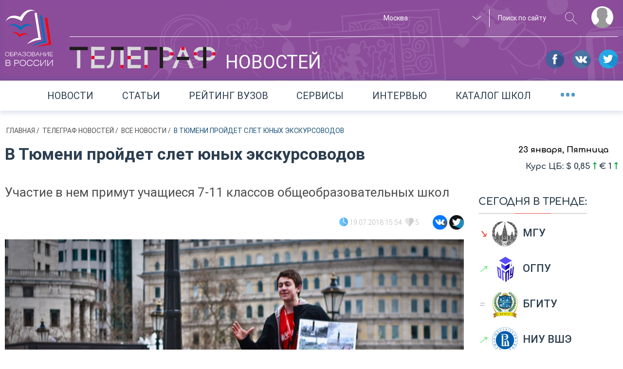

--- FILE ---
content_type: text/html; charset=UTF-8
request_url: https://russiaedu.ru/news/v-tiumeni-proidet-slet-iunykh-ekskursovodov
body_size: 10716
content:
<!doctype html>
<html xmlns="http://www.w3.org/1999/xhtml" xmlns:og="http://opengraphprotocol.org/schema/"><head prefix="og: http://ogp.me/ns# article: http://ogp.me/ns/article#"><title>В Тюмени пройдет слет юных экскурсоводов | Новости | Образование в России</title><meta name="description" content="Участие в нем примут учащиеся 7-11 классов общеобразовательных школ" /><meta name="robots" content="index, follow" /><meta name="viewport" content="width=1280" /><meta property="og:site_name" content="Russiaedu" /><meta property="og:description" content="Участие в нем примут учащиеся 7-11 классов общеобразовательных школ" /><meta property="og:locale" content="ru_RU" /><meta property="og:title" content="В Тюмени пройдет слет юных экскурсоводов" /><meta property="og:image" content="https://russiaedu.ru/media/cache/image_md_resize/uploads/upload-images/2018/07/19/b_img5b50a4e6745a38.62468655.jpg" /><meta property="og:type" content="article" /><meta property="og:url" content="https://russiaedu.ru/news/v-tiumeni-proidet-slet-iunykh-ekskursovodov" /><meta property="article:author" content="Образование в России" /><meta property="article:published_time" content="2018-07-19T15:54:54+03:00" /><meta property="article:modified_time" content="2018-07-19T17:52:59+03:00" /><meta http-equiv="Content-Type" content="text/html; charset=utf-8" /><meta http-equiv="x-ua-compatible" content="ie=edge" /><meta charset="UTF-8" /><link rel="canonical" href="/news/v-tiumeni-proidet-slet-iunykh-ekskursovodov"/><link rel="amphtml" href="/news/amp/v-tiumeni-proidet-slet-iunykh-ekskursovodov"><link rel="stylesheet" type="text/css" href="/assets/css/main.css?v=8d515bd6178947cdaf55023171b26837"/><link rel="icon" type="image/x-icon" href="/favicon.ico"/><link rel="apple-touch-icon" sizes="120x120" href="/apple-touch-icon.png"><link rel="icon" type="image/png" sizes="32x32" href="/favicon-32x32.png"><link rel="icon" type="image/png" sizes="16x16" href="/favicon-16x16.png"><link rel="manifest" href="/manifest.json"><link rel="mask-icon" href="/safari-pinned-tab.svg" color="#5bbad5"><meta name="theme-color" content="#ffffff"><meta name="yandex-verification" content="5ed0acf3c8917146"/><meta name="a317924a1217f8a96cf7e0452f58f3d8" content=""/><script src="//yastatic.net/share2/share.js"></script></head><body><!--[if lte IE 8]><style>.browserupgrade{text-align:center;border:2px solid #b4b472;font-size:20px;padding:20px;position:fixed;background:#333;color:#c1bea2;width:400px;left:50%;margin-left:-200px;z-index:999999}.browserupgrade a{color:#fff}.browserupgrade a:hover{color:#e0c1ff;text-decoration:none}</style><p class="browserupgrade">Вы используете <strong>устаревший</strong> браузер. Пожалуйста<br/><a rel='nofollow' href="http://browsehappy.com/">обновите ваш браузер или установите альтернативный</a><br/> для корректного отображения содержимого сайта.</p><![endif]--><div class="wrapper"><div class="content"><header class="header header-small "><div class="inner-wrapper"><div class="header__layout"><div class="header__layout_left"><a href="/" title="Образование в России"><img class="main-logo" src="/img/vector/main-logo.svg" alt="Образование в России"></a></div><div class="header__layout_right"><div class="top-menu"><div class="top-menu__nav" style="visibility:hidden;pointer-events:none"><ul class="top-menu__nav-container"><li class="top-menu__nav-item"><span class="top-menu__nav-link" title="Выпускникам школ">Выпускникам школ</span><div class="top-menu__submenu"><ul class="top-menu__submenu-container"><li class="top-menu__submenu-item"><a class="top-menu__submenu-link" href="#">Каталог вузов</a></li><li class="top-menu__submenu-item"><a class="top-menu__submenu-link" href="#">Специальности</a></li><li class="top-menu__submenu-item"><a class="top-menu__submenu-link" href="#">ЕГЭ/ОГЭ</a></li></ul></div></li><li class="top-menu__nav-item"><span class="top-menu__nav-link" title="Студентам и специалистам">Студентам<br>и специалистам</span><div class="top-menu__submenu top-menu__submenu_2"><ul class="top-menu__submenu-container"><li class="top-menu__submenu-item"><a class="top-menu__submenu-link" href="#">Конференции, семинары</a></li><li class="top-menu__submenu-item"><a class="top-menu__submenu-link" href="#">поствузовское образование </a></li><li class="top-menu__submenu-item"><a class="top-menu__submenu-link" href="#">работа</a></li></ul></div></li><li class="top-menu__nav-item"><span class="top-menu__nav-link" title="Родителям">Родителям</span><div class="top-menu__submenu top-menu__submenu_3"><ul class="top-menu__submenu-container"><li class="top-menu__submenu-item"><a class="top-menu__submenu-link" href="#">подменю 1</a></li><li class="top-menu__submenu-item"><a class="top-menu__submenu-link" href="#">Школы</a></li><li class="top-menu__submenu-item"><a class="top-menu__submenu-link" href="#">репетиторы</a></li><li class="top-menu__submenu-item"><a class="top-menu__submenu-link" href="#">подменю 4</a></li></ul></div></li><li class="top-menu__nav-item"><span class="top-menu__nav-link" title="Нормативно-справочная">Нормативно-справочная информация</span><div class="top-menu__submenu top-menu__submenu_4"><ul class="top-menu__submenu-container"><li class="top-menu__submenu-item"><a class="top-menu__submenu-link" href="#">нормативные документы</a></li><li class="top-menu__submenu-item"><a class="top-menu__submenu-link" href="#">справочная информация</a></li></ul></div></li></ul></div><div class="top-menu__actions"><div class="top-menu__actions-wrapper"><div class="top-menu__actions-item top-menu__actions-item_city"><select title="Выбор региона" class="select2-1" name="city" data-client-region-title="Москва" data-client-region-code="77"><option value="01">Республика Адыгея</option><option value="02">Республика Башкортостан</option><option value="03">Республика Бурятия</option><option value="04">Республика Алтай</option><option value="05">Республика Дагестан</option><option value="06">Республика Ингушетия</option><option value="07">Кабардино-Балкарская Республика</option><option value="08">Республика Калмыкия</option><option value="09">Карачаево-Черкесская Республика</option><option value="10">Республика Карелия</option><option value="11">Республика Коми</option><option value="12">Республика Марий Эл</option><option value="13">Республика Мордовия</option><option value="14">Республика Саха (Якутия)</option><option value="15">Республика Северная Осетия — Алания</option><option value="16">Республика Татарстан</option><option value="17">Республика Тыва</option><option value="18">Удмуртская Республика</option><option value="19">Республика Хакасия</option><option value="20">Чеченская Республика</option><option value="21">Чувашская Республика</option><option value="22">Алтайский край</option><option value="23">Краснодарский край</option><option value="24">Красноярский край</option><option value="25">Приморский край</option><option value="26">Ставропольский край</option><option value="27">Хабаровский край</option><option value="28">Амурская область</option><option value="29">Архангельская область</option><option value="30">Астраханская область</option><option value="31">Белгородская область</option><option value="32">Брянская область</option><option value="33">Владимирская область</option><option value="34">Волгоградская область</option><option value="35">Вологодская область</option><option value="36">Воронежская область</option><option value="37">Ивановская область</option><option value="38">Иркутская область</option><option value="39">Калининградская область</option><option value="40">Калужская область</option><option value="41">Камчатский край</option><option value="42">Кемеровская область</option><option value="43">Кировская область</option><option value="44">Костромская область</option><option value="45">Курганская область</option><option value="46">Курская область</option><option value="47">Ленинградская область</option><option value="48">Липецкая область</option><option value="49">Магаданская область</option><option value="50">Московская область</option><option value="51">Мурманская область</option><option value="52">Нижегородская область</option><option value="53">Новгородская область</option><option value="54">Новосибирская область</option><option value="55">Омская область</option><option value="56">Оренбургская область</option><option value="57">Орловская область</option><option value="58">Пензенская область</option><option value="59">Пермский край</option><option value="60">Псковская область</option><option value="61">Ростовская область</option><option value="62">Рязанская область</option><option value="63">Самарская область</option><option value="64">Саратовская область</option><option value="65">Сахалинская область</option><option value="66">Свердловская область</option><option value="67">Смоленская область</option><option value="68">Тамбовская область</option><option value="69">Тверская область</option><option value="70">Томская область</option><option value="71">Тульская область</option><option value="72">Тюменская область</option><option value="73">Ульяновская область</option><option value="74">Челябинская область</option><option value="75">Забайкальский край</option><option value="76">Ярославская область</option><option value="77" selected>Москва</option><option value="78">Санкт-Петербург</option><option value="79">Еврейская автономная область</option><option value="82">Республика Крым</option><option value="83">Ненецкий автономный округ</option><option value="86">Ханты-Мансийский АО</option><option value="87">Чукотский автономный округ</option><option value="89">Ямало-Ненецкий АО</option><option value="92">Севастополь</option></select></div><div class="top-menu__actions-item top-menu__actions-item_search"><div class="top-menu__search-separator"><form method="get" action="/search"><input name="query" class="top-menu__search-field" type="search" placeholder="Поиск по сайту"><button class="top-menu__search-btn" type="submit" title="искать"><svg class="svg-magn-glass-dims"><use xmlns:xlink="http://www.w3.org/1999/xlink" xlink:href="/img/vector/sprite-symbol.svg#magn-glass"></use></svg></button></form></div></div><div data-target-window="js-submenu" class="top-menu__actions-item top-menu__actions-item_user js-usermenu"><i class="top-menu__login-icon" title="" style="background-image:url(/img/vector/login-icon.svg)"></i><div class="top-menu__user-submenu js-submenu"><ul class="top-menu__user-submenu-list"><li class="top-menu__user-submenu-item"><a class="top-menu__user-submenu-link js-modal-login" href="/login">Логин</a></li><li class="top-menu__user-submenu-item"><a class="top-menu__user-submenu-link js-modal-register" href="/register/">Регистрация</a></li></ul></div></div></div></div></div><div class="header-small__btm-row"><div class="header-small__btm-col1"><div class="header-small__news-link"><span class="header-small__header-tag"><img class="header-small__heading-logo" src="/img/vector/telegraph-logo.svg" alt="Телеграф" title="Телеграф" width="300" height="45"><span class="header-small__heading-text">новостей</span></span></div></div><div class="header-small__btm-col2"><div class="socials"><a class="socials__link" target="_blank" rel='nofollow' href="https://www.facebook.com/groups/524634951261778/"><i class="footer__socials-link-icon socials-link-icon socials-link-icon_fb"></i></a><a class="socials__link" target="_blank" rel='nofollow' href="https://vk.com/russiaedu1"><i class="footer__socials-link-icon socials-link-icon socials-link-icon_vk"></i></a><a class="socials__link" target="_blank" rel='nofollow' href="https://twitter.com/russiaedu1"><i class="footer__socials-link-icon socials-link-icon socials-link-icon_tw"></i></a></div></div></div></div></div></div></header><div class="announce-links"><div class="inner-wrapper announce-links__justify"><div class="announce-links__item "><a class="announce-links__link " href="/news">Новости </a></div><div class="announce-links__item "><a class="announce-links__link " href="/articles">Статьи </a></div><div class="announce-links__item "><a class="announce-links__link " href="/rating">Рейтинг вузов </a></div><div class="announce-links__item "><a data-scrollto="services" class="announce-links__link " href="/#services">Сервисы </a></div><div class="announce-links__item "><a class="announce-links__link " href="/interviews">Интервью </a></div><div class="announce-links__item "><a class="announce-links__link " href="/schools">Каталог школ </a></div><div class="announce-links__item"><span data-target-window="js-ann-drop" class="announce-links__menu-trigger">&bull;&bull;&bull;</span><div class="announce-links__dropdown js-ann-drop"><ul><li class="announce-links__drop-item"><a class="announce-links__drop-item-link" href="/events/">конференции и семинары</a></li><li class="announce-links__item announce-links__item_multi-lines"><i class="announce-links__footbal-icon"></i><a class="announce-links__link announce-links__link_multi-lines" href="/fifa2018">Чемпионат мира<br>по футболу 2018. История</a></li></ul></div></div></div></div><div class="inner-wrapper"><div class="breadcrumbs"><ul id="wo-breadcrumbs" class="breadcrumb" itemscope itemtype="http://schema.org/BreadcrumbList"><li class="breadcrumbs__item__wob" itemprop="itemListElement" itemprop=&quot;itemListElement&quot; itemscope itemtype=&quot;http://schema.org/ListItem&quot;><a class="breadcrumbs__link" href="/" itemprop="item"> Главная </a><meta itemprop="position" content="1"/><span class='separator'>/</span></li><li class="breadcrumbs__item__wob" itemprop="itemListElement" itemprop=&quot;itemListElement&quot; itemscope itemtype=&quot;http://schema.org/ListItem&quot;><a class="breadcrumbs__link" href="/news" itemprop="item"> Телеграф новостей </a><meta itemprop="position" content="2"/><span class='separator'>/</span></li><li class="breadcrumbs__item__wob" itemprop="itemListElement" itemprop=&quot;itemListElement&quot; itemscope itemtype=&quot;http://schema.org/ListItem&quot;><a class="breadcrumbs__link" href="/all-news" itemprop="item"> Все новости </a><meta itemprop="position" content="3"/><span class='separator'>/</span></li><li class="breadcrumbs__item__wob" itemprop=&quot;itemListElement&quot; itemscope itemtype=&quot;http://schema.org/ListItem&quot;><span class="breadcrumbs__current"> В Тюмени пройдет слет юных экскурсоводов </span><meta itemprop="position" content="4"/></li></ul></div></div><main class="col2-grid"><div class="inner-wrapper"><div class="col2-grid__col1 "><section class="news" itemscope itemtype="http://schema.org/NewsArticle"><h1 class="news__heading" itemprop="headline">В Тюмени пройдет слет юных экскурсоводов</h1><p class="news__announce" itemprop="description">Участие в нем примут учащиеся 7-11 классов общеобразовательных школ</p><div class="news__details block-details_larger d-flex align-items-center"><div class="ml-auto"><i class="block-details__icons svg-details-data_flat svg-details-data_flat-dims"></i><time class="block-details__text" itemprop="datePublished" datetime="2018-07-19">19.07.2018 15:54</time><form method="post" action="/_content/12704/like" data-id="12704" class="js-text-content-likes-form" style="display:inline-block"><input type="hidden" value="" name="action" class="form-like-12704__action"/><button class="like-btn" type="submit" style="background:none;border:none"><i class="block-details__icons js-like-12704"></i><span class="block-details__text block-details-12704__text">5</span></button></form><div class="ya-share"><div class="ya-share2" data-services="vkontakte,facebook,twitter" data-counter=""></div></div></div></div><div class="news-main-img"><img src="https://russiaedu.ru/media/cache/image_md_resize/uploads/upload-images/2018/07/19/b_img5b50a4e6745a38.62468655.jpg" title="В Тюмени пройдет слет юных экскурсоводов" alt="В Тюмени пройдет слет юных экскурсоводов"><div class="news-main-img__caption"><div><i class="svg-photo_flat svg-photo_flat-dims mr-10"></i><span class="news-main-img__author"> https://www.sputnik8.com/ru </span></div></div></div><div class="news-content" itemprop="articleBody"><div class=""><div class="content__block content__block--wysiwyg "><p>В Тюменском районе с 23 по 29 июля пройдет областной слет экскурсоводов. Участие в нем могут принять учащиеся 7-11 классов, а также студенты среднего и высшего профессионального образования Тюменской области.&nbsp;</p><p>Слет организуется при поддержке областного Центра туризма и краеведения Дворца творчества и спорта &laquo;Пионер&raquo;.</p><p>Данное мероприятие получило название &laquo;Школа юного экскурсовода&raquo;. Обучение будет проводиться с целью формирования компетенций, которые необходимы для того, чтобы организовать экскурсионную деятельность и профессиональную ориентацию, а также создать авторский экскурсионный каталог маршрутов.&nbsp;</p><p>Образовательная программа включает в себя теоретические и практически занятия по экскурсионной деятельности, краеведению и культуре речи. Ребятам предстоит посетить лучшие музеи региона и поучаствовать в различных мастер-классах по психологии общения и по интерактивным методам экскурсионной деятельности.&nbsp;</p><p>Участников разместят на территории оздоровительной базы &laquo;Азимут&raquo;, где и будут проходить занятия. Также в рамках образовательной программы предусмотрена поездка участников в Тобольск, где они посетят Тюремный замок, музей Императора Николая II, а также туристический комплекс Абалак.&nbsp;</p><p>После обучения и сдачи всех итоговых зачетов участники получат сертификаты.&nbsp;</p></div></div></div><div class="block-details block-details_larger block-details_pull-right"><form method="post" action="/_content/12704/like" data-id="12704" class="js-text-content-likes-form" style="display:inline-block"><input type="hidden" value="" name="action" class="form-like-12704__action"/><button class="like-btn" type="submit" style="background:none;border:none"><i class="block-details__icons js-like-12704"></i><span class="block-details__text block-details-12704__text">5</span></button></form><div class="ya-share"><div class="ya-share2" data-services="vkontakte,facebook,twitter" data-counter=""></div></div></div><div class="content-comments"><!-- Put this script tag to the <head> of your page --><script type="text/javascript" src="https://vk.com/js/api/openapi.js?154"></script><script type="text/javascript">VK.init({apiId:6608478,onlyWidgets:!0})</script><!-- Put this div tag to the place, where the Comments block will be --><div id="vk_comments"></div><script type="text/javascript">VK.Widgets.Comments("vk_comments",{limit:10,attach:!1,autoPublish:1})</script></div><span itemprop="publisher" itemscope itemtype="https://schema.org/Organization"><span itemprop="logo" itemscope itemtype="https://schema.org/ImageObject"><meta itemprop="url" content="https://russiaedu.ru/apple-touch-icon.png"></span><meta itemprop="name" content="Портал образование в России"></span><meta itemprop="datePublished" content="2018-07-19T15:54:54+03:00"/><meta itemprop="dateModified" content="2018-07-19T17:52:59+03:00"/></section></div><aside class="col2-grid__col2"><div class="weather-date__row"><div class="date-widget"> 23 января, Пятница </div><div class="weather-widget"></div></div><div class="currency-rait"> Курс ЦБ: &#36; 0,85 <i class="currency-rait__rise"></i> &#8364; 1 <i class="currency-rait__rise"></i></div><section class="most-popular-edu"><h3 class="block-title under-decore under-decore_smaller under-decore_full-width under-decore_red most-popular-edu__head"> Сегодня в тренде:</h3><div class="most-popular-edu__body"><ul class="most-popular-edu__list"><li class="most-popular-edu__list-item most-popular-edu-item"><a class="most-popular-edu-item__link" href="/vuz/77/msu/?from=trendWidget"><i class="most-popular-edu-item__trend most-popular-edu-item__trend_fail" title="Популярность падает">&searrow;</i><img src="https://russiaedu.ru/media/cache/edu_org_square_logo/uploads/edu-org/348/1502287476_mgu.png" class="most-popular-edu-item__logo"><b class="most-popular-edu-item__title">МГУ</b></a></li><li class="most-popular-edu__list-item most-popular-edu-item"><a class="most-popular-edu-item__link" href="/vuz/56/ospu/?from=trendWidget"><i class="most-popular-edu-item__trend most-popular-edu-item__trend_rise" title="Набирает популярность">&nearr;</i><img src="https://russiaedu.ru/media/cache/edu_org_square_logo/uploads/edu-org/2018/02/02/15175833128c1270dc.jpg" class="most-popular-edu-item__logo"><b class="most-popular-edu-item__title">ОГПУ</b></a></li><li class="most-popular-edu__list-item most-popular-edu-item"><a class="most-popular-edu-item__link" href="/vuz/32/bgita/?from=trendWidget"><i class="most-popular-edu-item__trend most-popular-edu-item__trend_static" title="Популярность на прежнем уровне">=</i><img src="https://russiaedu.ru/media/cache/edu_org_square_logo/uploads/edu-org/2018/01/23/1516715796636091be.jpg" class="most-popular-edu-item__logo"><b class="most-popular-edu-item__title">БГИТУ</b></a></li><li class="most-popular-edu__list-item most-popular-edu-item"><a class="most-popular-edu-item__link" href="/vuz/77/hse/?from=trendWidget"><i class="most-popular-edu-item__trend most-popular-edu-item__trend_rise" title="Набирает популярность">&nearr;</i><img src="https://russiaedu.ru/media/cache/edu_org_square_logo/uploads/edu-org/324/vse.jpg" class="most-popular-edu-item__logo"><b class="most-popular-edu-item__title">НИУ ВШЭ</b></a></li><li class="most-popular-edu__list-item most-popular-edu-item"><a class="most-popular-edu-item__link" href="/vuz/77/mgavm/?from=trendWidget"><i class="most-popular-edu-item__trend most-popular-edu-item__trend_rise" title="Набирает популярность">&nearr;</i><img src="https://russiaedu.ru/media/cache/edu_org_square_logo/uploads/edu-org/364/54274fbd4e223cc5c88e5ba791d1cf32.jpg" class="most-popular-edu-item__logo"><b class="most-popular-edu-item__title">МГАВМиБ им. К.И. Скрябина</b></a></li><li class="most-popular-edu__list-item most-popular-edu-item"><a class="most-popular-edu-item__link" href="/vuz/78/spbstu/?from=trendWidget"><i class="most-popular-edu-item__trend most-popular-edu-item__trend_rise" title="Набирает популярность">&nearr;</i><img src="https://russiaedu.ru/media/cache/edu_org_square_logo/uploads/edu-org/2018/07/04/153071296723b0bda8.png" class="most-popular-edu-item__logo"><b class="most-popular-edu-item__title">СПбПУ</b></a></li><li class="most-popular-edu__list-item most-popular-edu-item"><a class="most-popular-edu-item__link" href="/vuz/78/spbu/?from=trendWidget"><i class="most-popular-edu-item__trend most-popular-edu-item__trend_rise" title="Набирает популярность">&nearr;</i><img src="https://russiaedu.ru/media/cache/edu_org_square_logo/uploads/edu-org/251/emblema-gerb-spbgu.png" class="most-popular-edu-item__logo"><b class="most-popular-edu-item__title">СПбГУ</b></a></li><li class="most-popular-edu__list-item most-popular-edu-item"><a class="most-popular-edu-item__link" href="/vuz/78/pgups/?from=trendWidget"><i class="most-popular-edu-item__trend most-popular-edu-item__trend_rise" title="Набирает популярность">&nearr;</i><img src="https://russiaedu.ru/media/cache/edu_org_square_logo/uploads/edu-org/2018/07/06/1530873519a0929db9.png" class="most-popular-edu-item__logo"><b class="most-popular-edu-item__title">ПГУПС</b></a></li><li class="most-popular-edu__list-item most-popular-edu-item"><a class="most-popular-edu-item__link" href="/vuz/52/unn/?from=trendWidget"><i class="most-popular-edu-item__trend most-popular-edu-item__trend_rise" title="Набирает популярность">&nearr;</i><img src="https://russiaedu.ru/media/cache/edu_org_square_logo/uploads/edu-org/2018/04/25/15246688591e007b9b.png" class="most-popular-edu-item__logo"><b class="most-popular-edu-item__title">ННГУ</b></a></li><li class="most-popular-edu__list-item most-popular-edu-item"><a class="most-popular-edu-item__link" href="/vuz/48/lspu-lipetsk/?from=trendWidget"><i class="most-popular-edu-item__trend most-popular-edu-item__trend_static" title="Популярность на прежнем уровне">=</i><img src="https://russiaedu.ru/media/cache/edu_org_square_logo/uploads/edu-org/2018/04/17/1523955416e7e60825.jpg" class="most-popular-edu-item__logo"><b class="most-popular-edu-item__title">ЛГПУ</b></a></li></ul></div></section></aside></div><section class="section-block other-news"><div class="inner-wrapper"><h2 class="section-title under-decore other-news__title">Другие новости</h2><div class="banners-slider__wrapper"><div class="swiper-container js-swiper-3"><div class="swiper-wrapper"><div class="swiper-slide other-news__block "><a href="/news/rossiiane-stali-tratit-menshe-deneg-na-novogodnie-podarki-detiam"><div class="other-news__img" style="background-image:url(https://russiaedu.ru/media/cache/image_xs_resize/uploads/upload-images/2023/12/06/b_img65702ae3d93015.93861272.jpg)"></div></a><div class="other-news__text"><h3 class="other-news__block-title js-dotdotdot"><a href="/news/rossiiane-stali-tratit-menshe-deneg-na-novogodnie-podarki-detiam"> Россияне стали тратить меньше денег на новогодние подарки детям </a></h3><div class="news__details other-news__details"><i class="block-details__icons svg-details-data_flat svg-details-data_flat-dims"></i><span class="block-details__text">06.12.2023 11:02</span><form method="post" action="/_content/235828/like" data-id="235828" class="js-text-content-likes-form" style="display:inline-block"><input type="hidden" value="" name="action" class="form-like-235828__action"/><button class="like-btn" type="submit" style="background:none;border:none"><i class="block-details__icons js-like-235828"></i><span class="block-details__text block-details-235828__text">6</span></button></form></div></div></div><div class="swiper-slide other-news__block "><a href="/news/prezident-poruchil-vsekh-pobeditelei-olimpiady-nagrazhdat-odinakovo"><div class="other-news__img" style="background-image:url(https://russiaedu.ru/media/cache/image_xs_resize/uploads/upload-images/2023/12/05/b_img656f0d14b3e109.41625206.jpg)"></div></a><div class="other-news__text"><h3 class="other-news__block-title js-dotdotdot"><a href="/news/prezident-poruchil-vsekh-pobeditelei-olimpiady-nagrazhdat-odinakovo"> Президент поручил всех победителей олимпиады награждать одинаково </a></h3><div class="news__details other-news__details"><i class="block-details__icons svg-details-data_flat svg-details-data_flat-dims"></i><span class="block-details__text">05.12.2023 14:41</span><form method="post" action="/_content/235822/like" data-id="235822" class="js-text-content-likes-form" style="display:inline-block"><input type="hidden" value="" name="action" class="form-like-235822__action"/><button class="like-btn" type="submit" style="background:none;border:none"><i class="block-details__icons js-like-235822"></i><span class="block-details__text block-details-235822__text">3</span></button></form></div></div></div><div class="swiper-slide other-news__block "><a href="/news/diplomy-s-otlichiem-teper-budut-i-u-serebrianykh-medalistov"><div class="other-news__img" style="background-image:url(https://russiaedu.ru/media/cache/image_xs_resize/uploads/upload-images/2023/12/05/b_img656f2695a37203.22949197.jpg)"></div></a><div class="other-news__text"><h3 class="other-news__block-title js-dotdotdot"><a href="/news/diplomy-s-otlichiem-teper-budut-i-u-serebrianykh-medalistov"> Дипломы с отличием теперь будут и у «серебряных» медалистов </a></h3><div class="news__details other-news__details"><i class="block-details__icons svg-details-data_flat svg-details-data_flat-dims"></i><span class="block-details__text">01.12.2023 16:31</span><form method="post" action="/_content/235825/like" data-id="235825" class="js-text-content-likes-form" style="display:inline-block"><input type="hidden" value="" name="action" class="form-like-235825__action"/><button class="like-btn" type="submit" style="background:none;border:none"><i class="block-details__icons js-like-235825"></i><span class="block-details__text block-details-235825__text">2</span></button></form></div></div></div><div class="swiper-slide other-news__block "><a href="/news/v-blizhaishie-5-10-let-ege-v-onlain-format-ne-perevedut"><div class="other-news__img" style="background-image:url(https://russiaedu.ru/media/cache/image_xs_resize/uploads/upload-images/2023/12/05/b_img656f1075562b63.24645360.jpg)"></div></a><div class="other-news__text"><h3 class="other-news__block-title js-dotdotdot"><a href="/news/v-blizhaishie-5-10-let-ege-v-onlain-format-ne-perevedut"> В ближайшие 5-10 лет ЕГЭ в онлайн-формат не переведут </a></h3><div class="news__details other-news__details"><i class="block-details__icons svg-details-data_flat svg-details-data_flat-dims"></i><span class="block-details__text">30.11.2023 14:57</span><form method="post" action="/_content/235824/like" data-id="235824" class="js-text-content-likes-form" style="display:inline-block"><input type="hidden" value="" name="action" class="form-like-235824__action"/><button class="like-btn" type="submit" style="background:none;border:none"><i class="block-details__icons js-like-235824"></i><span class="block-details__text block-details-235824__text">3</span></button></form></div></div></div><div class="swiper-slide other-news__block "><a href="/news/itogovoe-sochinenie-napishut-bolee-600-tysiach-shkolnikov"><div class="other-news__img" style="background-image:url(https://russiaedu.ru/media/cache/image_xs_resize/uploads/upload-images/2023/12/05/b_img656f0ea1655943.20029945.jpg)"></div></a><div class="other-news__text"><h3 class="other-news__block-title js-dotdotdot"><a href="/news/itogovoe-sochinenie-napishut-bolee-600-tysiach-shkolnikov"> Итоговое сочинение напишут более 600 тысяч школьников </a></h3><div class="news__details other-news__details"><i class="block-details__icons svg-details-data_flat svg-details-data_flat-dims"></i><span class="block-details__text">30.11.2023 14:49</span><form method="post" action="/_content/235823/like" data-id="235823" class="js-text-content-likes-form" style="display:inline-block"><input type="hidden" value="" name="action" class="form-like-235823__action"/><button class="like-btn" type="submit" style="background:none;border:none"><i class="block-details__icons js-like-235823"></i><span class="block-details__text block-details-235823__text">2</span></button></form></div></div></div><div class="swiper-slide other-news__block "><a href="/news/skolko-inostrannykh-studentov-uchatsia-v-vuzakh-rf"><div class="other-news__img" style="background-image:url(https://russiaedu.ru/media/cache/image_xs_resize/uploads/upload-images/2023/12/06/b_img657028b6453fc7.50752294.jpg)"></div></a><div class="other-news__text"><h3 class="other-news__block-title js-dotdotdot"><a href="/news/skolko-inostrannykh-studentov-uchatsia-v-vuzakh-rf"> Сколько иностранных студентов учатся в вузах РФ? </a></h3><div class="news__details other-news__details"><i class="block-details__icons svg-details-data_flat svg-details-data_flat-dims"></i><span class="block-details__text">27.11.2023 10:52</span><form method="post" action="/_content/235827/like" data-id="235827" class="js-text-content-likes-form" style="display:inline-block"><input type="hidden" value="" name="action" class="form-like-235827__action"/><button class="like-btn" type="submit" style="background:none;border:none"><i class="block-details__icons js-like-235827"></i><span class="block-details__text block-details-235827__text">5</span></button></form></div></div></div></div></div><div class="swiper-button-prev o-news-prev"><svg class="svg-other-news-arrow-next-dims"><use xmlns:xlink="http://www.w3.org/1999/xlink" xlink:href="/img/vector/sprite-symbol.svg#other-news-arrow-next"></use></svg></div><div class="swiper-button-next o-news-next"><svg class="svg-other-news-arrow-next-dims"><use xmlns:xlink="http://www.w3.org/1999/xlink" xlink:href="/img/vector/sprite-symbol.svg#other-news-arrow-next"></use></svg></div></div></div><div class="other-news__btn-row"><a class="btn-medium btn-medium_blue" href="/all-news">Посмотреть все</a></div></section></main></div><footer class="footer"><div class="inner-wrapper"><div class="footer__grid footer__grid_1"><a href="/" title="Образование в России"><img class="main-logo" src="/img/vector/main-logo.svg" alt="Образование в России"></a><p class="footer__warning">Настоящий ресурс может содержать материал 16+</p></div><div class="footer__grid footer__grid_2"><div class="footer__socials-row"><span class="footer__spelling-hint js-touche-device"> НАШЛИ ОПЕЧАТКУ?<br> Выделите фрагмент текста и нажмите Ctrl+Enter </span><span class="footer__socials-appeal">рекомендуйте нас в соцсетях</span><div class="footer__soc-icons-block"><a class="socials__link" target="_blank" rel='nofollow' href="https://www.facebook.com/groups/524634951261778/"><i class="footer__socials-link-icon socials-link-icon socials-link-icon_fb"></i></a><a class="socials__link" target="_blank" rel='nofollow' href="https://vk.com/russiaedu1"><i class="footer__socials-link-icon socials-link-icon socials-link-icon_vk"></i></a><a class="socials__link" target="_blank" rel='nofollow' href="https://twitter.com/russiaedu1"><i class="footer__socials-link-icon socials-link-icon socials-link-icon_tw"></i></a><a class="socials__link" target="_blank" rel='nofollow' href="https://t.me/joinchat/AAAAAE3SGfYpStGKwwXv2Q"><i class="footer__socials-link-icon socials-link-icon socials-link-icon_tl"></i></a></div></div><div class="footer__inner-wrapper"><div class="footer__horizontal-links"><div class="footer__horizontal-links-items"><a class="footer__list-link" href="/contacts">Контакты</a></div><div class="footer__horizontal-links-items"><a class="footer__list-link" href="/editors/all">Редакция</a></div><div class="footer__horizontal-links-items"><a class="footer__list-link" href="/about">О проекте</a></div><div class="footer__horizontal-links-items"><a class="footer__list-link" href="/docapi/v0.1">API</a></div><div class="footer__horizontal-links-items"><a class="footer__list-link" href="/feedback">обратная связь</a></div><div class="footer__horizontal-links-items"><a class="footer__list-link" href="/news">новости</a></div><div class="footer__horizontal-links-items"><a class="footer__list-link" href="/articles">статьи</a></div><div class="footer__horizontal-links-items"><a class="footer__list-link" href="/photo-video">фото и видео</a></div></div><div class="footer__inner-grid footer__inner-grid_1"><div class="footer__links-row footer__links-row_capitalize"><a class="footer__list-link" href="#">О проекте</a></div><div class="footer__links-row footer__links-row_capitalize"><a class="footer__list-link" href="#">редакция</a></div><div class="footer__links-row footer__links-row_capitalize"><a class="footer__list-link" href="#">правовая информация</a></div><div class="footer__links-row footer__links-row_capitalize"><a class="footer__list-link" href="#">обратная связь</a></div><div class="footer__links-row footer__links-row_capitalize"><a class="footer__list-link" href="#">Rss</a></div></div><div class="footer__inner-grid footer__inner-grid_2"><div class="footer__links-row footer__links-row_underline footer__links-row_capitalize"><a class="footer__list-link" href="#">Образование</a></div><div class="footer__links-row"><a class="footer__list-link" href="#">Выпускникам школ</a></div><div class="footer__links-row"><a class="footer__list-link" href="#">Студентам и специалистам</a></div><div class="footer__links-row"><a class="footer__list-link" href="#">Родителям</a></div><div class="footer__links-row"><a class="footer__list-link" href="#">Нормативно- справочная информация</a></div></div><div class="footer__inner-grid footer__inner-grid_3"><div class="footer__links-row footer__links-row_underline footer__links-row_capitalize"><a class="footer__list-link" href="#">Сервисы</a></div><div class="footer__links-row"><a class="footer__list-link" href="#">Каталог вузов</a></div><div class="footer__links-row"><a class="footer__list-link" href="#">ДОД</a></div><div class="footer__links-row"><a class="footer__list-link" href="#">Курсы/ дополнительное образование</a></div><div class="footer__links-row"><a class="footer__list-link" href="#">ОГЭ, ЕГЭ, ВПР</a></div></div><div class="footer__inner-grid footer__inner-grid_4"><div class="footer__links-row footer__links-row_underline footer__links-row_capitalize"><a class="footer__list-link" href="#">Специальности</a></div><div class="footer__links-row"><a class="footer__list-link" href="#">Лечебное дело</a></div><div class="footer__links-row"><a class="footer__list-link" href="#">Бизнес-информатика</a></div><div class="footer__links-row"><a class="footer__list-link" href="#">Государственное и муниципальное управление</a></div><div class="footer__links-row"><a class="footer__list-link" href="#">Международные отношения</a></div><div class="footer__links-row"><a class="footer__list-link" href="#">Экономика</a></div><div class="footer__links-row"><a class="footer__list-link" href="#">МВА</a></div><div class="footer__links-row"><a class="footer__list-link" href="#">Менеджмент</a></div><div class="footer__links-row"><a class="footer__list-link" href="#">Дизайн</a></div><div class="footer__links-row"><a class="footer__list-link" href="#">Прочие</a></div></div></div></div></div></footer></div><div class="modal fade modal-win" id="modal-login" tabindex="-1" role="dialog" aria-labelledby="myModalLabel"><div class="modal-dialog" role="document"><div class="modal-content"><h4 class="modal-win__title ">вход</h4><form method="post" class="form-2" action="/login"><div class="form-2__row"><input name="_username" type="text" placeholder="логин"></div><div class="form-2__row"><input name="_password" type="password" placeholder="пароль"></div><div class="form-2__row"><label class="form-2__checkbox"><input type="checkbox" name="_remind" class="form-2__checkbox-input"><span class="form-2__checkbox-label">Запомнить</span></label></div><div class="form-2__row form-2__row_pull-center"><input class="btn-medium btn-medium_blue " type="submit" value="Подтвердить"></div><div class="form-2__row form-2__row_pull-center"><a href="#" class="form-2__link js-hide-opened-modal" data-toggle="modal" data-target="#modal-reset">Забыли пароль?</a><a href="#" class="form-2__link js-hide-opened-modal" data-toggle="modal" data-target="#modal-register">Регистрация</a></div></form></div></div></div><div class="modal fade modal-win" id="modal-register" tabindex="-1" role="dialog" aria-labelledby="myModalLabel"><div class="modal-dialog" role="document"><div class="modal-content"><h4 class="modal-win__title ">регистрация</h4><form method="post" name="fos_user_registration_form" action="/register" class="form-2"><div class="form-2__row"><input placeholder="Email" id="app_user_registration_email" name="app_user_registration[email]" required="required" type="email"/></div><div class="form-2__row"><input placeholder="Пароль" id="app_user_registration_plainPassword_first" name="app_user_registration[plainPassword][first]" required="required" type="password"></div><div class="form-2__row"><input placeholder="Повторите пароль" id="app_user_registration_plainPassword_second" name="app_user_registration[plainPassword][second]" required="required" type="password"></div><div class="form-2__row"><div class="g-recaptcha" data-theme="light" data-size="normal" data-type="image" data-sitekey="6LdrJiQUAAAAAHebOcsecXLmJPwHwLUDXlcaZvp4" data-callback="" data-expired-callback="" data-bind=""></div><noscript><div style="width:302px;height:352px"><div style="width:302px;height:352px;position:relative"><div style="width:302px;height:352px;position:absolute"><iframe src="https://www.google.com/recaptcha/api/fallback?k=6LdrJiQUAAAAAHebOcsecXLmJPwHwLUDXlcaZvp4" frameborder="0" scrolling="no" style="width:302px;height:352px;border-style:none"></iframe></div><div style="width:250px;height:80px;position:absolute;border-style:none;bottom:21px;left:25px;margin:0;padding:0;right:25px"><textarea id="g-recaptcha-response" name="g-recaptcha-response" class="g-recaptcha-response" style="width:250px;height:80px;border:1px solid #c1c1c1;margin:0;padding:0;resize:none"></textarea></div></div></div></noscript></div><input type="hidden" id="app_user_registration__token" name="app_user_registration[_token]" value="vgsBWFOqFTiTBg7UZ096fY6UeraBhqePfPGBhFsm5NU" /><div class="form-2__row form-2__row_pull-center"><input class="btn-medium btn-medium_blue " type="submit" value="Подтвердить"></div></form></div></div></div><div class="modal fade modal-win" id="modal-reset" tabindex="-1" role="dialog" aria-labelledby="myModalLabel"><div class="modal-dialog" role="document"><div class="modal-content"><h4 class="modal-win__title ">Сброс пароля</h4><form method="post" action="/resetting/send-email" class="form-2"><div class="form-2__row"><input name="username" type="text" placeholder="Имя пользователя"></div><div class="form-2__row form-2__row_pull-center"><input class="btn-medium btn-medium_blue " type="submit" value="Сбросить пароль"></div></form></div></div></div><div class="modal fade modal-win" id="modal-spelling" tabindex="-1" role="dialog" aria-labelledby="Spelling"><div class="modal-dialog" role="document"><div class="modal-content"><button type="button" class="close" data-dismiss="modal" aria-label="Close"><span aria-hidden="true">&times;</span></button><h4 class="modal-win__title ">Нашли ошибку</h4><p class="spelling__error-text"></p><form method="post" class="spelling__form form-2"><div class="form-2__row"><textarea rows="3" class="spelling__comment" name="comment" placeholder="Если есть желание, напишите комментарий."></textarea></div><div class="form-2__row form-2__row_pull-center"><input class="btn-medium btn-medium_blue " type="submit" value="Отправить"></div></form><p class="spelling__status"></p></div></div></div><script src="https://ajax.googleapis.com/ajax/libs/jquery/3.2.1/jquery.min.js"></script><script>window.jQuery||document.write('<script src="/js/vendor/jquery.min.js"><\/script>')</script><script src="/assets/js/bundle.js?v=bcba789b250a6ee3fd285219aadd9bc6"></script><script src="https://www.google.com/recaptcha/api.js?onload=initReCaptcha&render=explicit&hl=ru" async defer></script><!-- Yandex.Metrika counter --><script type="text/javascript">(function(d,w,c){(w[c]=w[c]||[]).push(function(){try{w.yaCounter32772300=new Ya.Metrika({id:32772300,clickmap:!0,trackLinks:!0,accurateTrackBounce:!0,webvisor:!0,params:{"amp_test_":"1"}})}catch(e){}});var n=d.getElementsByTagName("script")[0],s=d.createElement("script"),f=function(){n.parentNode.insertBefore(s,n)};s.type="text/javascript";s.async=!0;s.src="https://mc.yandex.ru/metrika/watch.js";if(w.opera=="[object Opera]"){d.addEventListener("DOMContentLoaded",f,!1)}else{f()}})(document,window,"yandex_metrika_callbacks")</script><noscript><div><img src="https://mc.yandex.ru/watch/32772300" style="position:absolute;left:-9999px" alt=""/></div></noscript><!-- /Yandex.Metrika counter --><script>(function(i,s,o,g,r,a,m){i.GoogleAnalyticsObject=r;i[r]=i[r]||function(){(i[r].q=i[r].q||[]).push(arguments)},i[r].l=1*new Date();a=s.createElement(o),m=s.getElementsByTagName(o)[0];a.async=1;a.src=g;m.parentNode.insertBefore(a,m)})(window,document,'script','https://www.google-analytics.com/analytics.js','ga');ga('create','UA-102188871-1','auto');ga('send','pageview')</script></body></html>

--- FILE ---
content_type: text/html; charset=utf-8
request_url: https://www.google.com/recaptcha/api2/anchor?ar=1&k=6LdrJiQUAAAAAHebOcsecXLmJPwHwLUDXlcaZvp4&co=aHR0cHM6Ly9ydXNzaWFlZHUucnU6NDQz&hl=ru&type=image&v=PoyoqOPhxBO7pBk68S4YbpHZ&theme=light&size=normal&anchor-ms=20000&execute-ms=30000&cb=4gfw0c3h5h63
body_size: 49567
content:
<!DOCTYPE HTML><html dir="ltr" lang="ru"><head><meta http-equiv="Content-Type" content="text/html; charset=UTF-8">
<meta http-equiv="X-UA-Compatible" content="IE=edge">
<title>reCAPTCHA</title>
<style type="text/css">
/* cyrillic-ext */
@font-face {
  font-family: 'Roboto';
  font-style: normal;
  font-weight: 400;
  font-stretch: 100%;
  src: url(//fonts.gstatic.com/s/roboto/v48/KFO7CnqEu92Fr1ME7kSn66aGLdTylUAMa3GUBHMdazTgWw.woff2) format('woff2');
  unicode-range: U+0460-052F, U+1C80-1C8A, U+20B4, U+2DE0-2DFF, U+A640-A69F, U+FE2E-FE2F;
}
/* cyrillic */
@font-face {
  font-family: 'Roboto';
  font-style: normal;
  font-weight: 400;
  font-stretch: 100%;
  src: url(//fonts.gstatic.com/s/roboto/v48/KFO7CnqEu92Fr1ME7kSn66aGLdTylUAMa3iUBHMdazTgWw.woff2) format('woff2');
  unicode-range: U+0301, U+0400-045F, U+0490-0491, U+04B0-04B1, U+2116;
}
/* greek-ext */
@font-face {
  font-family: 'Roboto';
  font-style: normal;
  font-weight: 400;
  font-stretch: 100%;
  src: url(//fonts.gstatic.com/s/roboto/v48/KFO7CnqEu92Fr1ME7kSn66aGLdTylUAMa3CUBHMdazTgWw.woff2) format('woff2');
  unicode-range: U+1F00-1FFF;
}
/* greek */
@font-face {
  font-family: 'Roboto';
  font-style: normal;
  font-weight: 400;
  font-stretch: 100%;
  src: url(//fonts.gstatic.com/s/roboto/v48/KFO7CnqEu92Fr1ME7kSn66aGLdTylUAMa3-UBHMdazTgWw.woff2) format('woff2');
  unicode-range: U+0370-0377, U+037A-037F, U+0384-038A, U+038C, U+038E-03A1, U+03A3-03FF;
}
/* math */
@font-face {
  font-family: 'Roboto';
  font-style: normal;
  font-weight: 400;
  font-stretch: 100%;
  src: url(//fonts.gstatic.com/s/roboto/v48/KFO7CnqEu92Fr1ME7kSn66aGLdTylUAMawCUBHMdazTgWw.woff2) format('woff2');
  unicode-range: U+0302-0303, U+0305, U+0307-0308, U+0310, U+0312, U+0315, U+031A, U+0326-0327, U+032C, U+032F-0330, U+0332-0333, U+0338, U+033A, U+0346, U+034D, U+0391-03A1, U+03A3-03A9, U+03B1-03C9, U+03D1, U+03D5-03D6, U+03F0-03F1, U+03F4-03F5, U+2016-2017, U+2034-2038, U+203C, U+2040, U+2043, U+2047, U+2050, U+2057, U+205F, U+2070-2071, U+2074-208E, U+2090-209C, U+20D0-20DC, U+20E1, U+20E5-20EF, U+2100-2112, U+2114-2115, U+2117-2121, U+2123-214F, U+2190, U+2192, U+2194-21AE, U+21B0-21E5, U+21F1-21F2, U+21F4-2211, U+2213-2214, U+2216-22FF, U+2308-230B, U+2310, U+2319, U+231C-2321, U+2336-237A, U+237C, U+2395, U+239B-23B7, U+23D0, U+23DC-23E1, U+2474-2475, U+25AF, U+25B3, U+25B7, U+25BD, U+25C1, U+25CA, U+25CC, U+25FB, U+266D-266F, U+27C0-27FF, U+2900-2AFF, U+2B0E-2B11, U+2B30-2B4C, U+2BFE, U+3030, U+FF5B, U+FF5D, U+1D400-1D7FF, U+1EE00-1EEFF;
}
/* symbols */
@font-face {
  font-family: 'Roboto';
  font-style: normal;
  font-weight: 400;
  font-stretch: 100%;
  src: url(//fonts.gstatic.com/s/roboto/v48/KFO7CnqEu92Fr1ME7kSn66aGLdTylUAMaxKUBHMdazTgWw.woff2) format('woff2');
  unicode-range: U+0001-000C, U+000E-001F, U+007F-009F, U+20DD-20E0, U+20E2-20E4, U+2150-218F, U+2190, U+2192, U+2194-2199, U+21AF, U+21E6-21F0, U+21F3, U+2218-2219, U+2299, U+22C4-22C6, U+2300-243F, U+2440-244A, U+2460-24FF, U+25A0-27BF, U+2800-28FF, U+2921-2922, U+2981, U+29BF, U+29EB, U+2B00-2BFF, U+4DC0-4DFF, U+FFF9-FFFB, U+10140-1018E, U+10190-1019C, U+101A0, U+101D0-101FD, U+102E0-102FB, U+10E60-10E7E, U+1D2C0-1D2D3, U+1D2E0-1D37F, U+1F000-1F0FF, U+1F100-1F1AD, U+1F1E6-1F1FF, U+1F30D-1F30F, U+1F315, U+1F31C, U+1F31E, U+1F320-1F32C, U+1F336, U+1F378, U+1F37D, U+1F382, U+1F393-1F39F, U+1F3A7-1F3A8, U+1F3AC-1F3AF, U+1F3C2, U+1F3C4-1F3C6, U+1F3CA-1F3CE, U+1F3D4-1F3E0, U+1F3ED, U+1F3F1-1F3F3, U+1F3F5-1F3F7, U+1F408, U+1F415, U+1F41F, U+1F426, U+1F43F, U+1F441-1F442, U+1F444, U+1F446-1F449, U+1F44C-1F44E, U+1F453, U+1F46A, U+1F47D, U+1F4A3, U+1F4B0, U+1F4B3, U+1F4B9, U+1F4BB, U+1F4BF, U+1F4C8-1F4CB, U+1F4D6, U+1F4DA, U+1F4DF, U+1F4E3-1F4E6, U+1F4EA-1F4ED, U+1F4F7, U+1F4F9-1F4FB, U+1F4FD-1F4FE, U+1F503, U+1F507-1F50B, U+1F50D, U+1F512-1F513, U+1F53E-1F54A, U+1F54F-1F5FA, U+1F610, U+1F650-1F67F, U+1F687, U+1F68D, U+1F691, U+1F694, U+1F698, U+1F6AD, U+1F6B2, U+1F6B9-1F6BA, U+1F6BC, U+1F6C6-1F6CF, U+1F6D3-1F6D7, U+1F6E0-1F6EA, U+1F6F0-1F6F3, U+1F6F7-1F6FC, U+1F700-1F7FF, U+1F800-1F80B, U+1F810-1F847, U+1F850-1F859, U+1F860-1F887, U+1F890-1F8AD, U+1F8B0-1F8BB, U+1F8C0-1F8C1, U+1F900-1F90B, U+1F93B, U+1F946, U+1F984, U+1F996, U+1F9E9, U+1FA00-1FA6F, U+1FA70-1FA7C, U+1FA80-1FA89, U+1FA8F-1FAC6, U+1FACE-1FADC, U+1FADF-1FAE9, U+1FAF0-1FAF8, U+1FB00-1FBFF;
}
/* vietnamese */
@font-face {
  font-family: 'Roboto';
  font-style: normal;
  font-weight: 400;
  font-stretch: 100%;
  src: url(//fonts.gstatic.com/s/roboto/v48/KFO7CnqEu92Fr1ME7kSn66aGLdTylUAMa3OUBHMdazTgWw.woff2) format('woff2');
  unicode-range: U+0102-0103, U+0110-0111, U+0128-0129, U+0168-0169, U+01A0-01A1, U+01AF-01B0, U+0300-0301, U+0303-0304, U+0308-0309, U+0323, U+0329, U+1EA0-1EF9, U+20AB;
}
/* latin-ext */
@font-face {
  font-family: 'Roboto';
  font-style: normal;
  font-weight: 400;
  font-stretch: 100%;
  src: url(//fonts.gstatic.com/s/roboto/v48/KFO7CnqEu92Fr1ME7kSn66aGLdTylUAMa3KUBHMdazTgWw.woff2) format('woff2');
  unicode-range: U+0100-02BA, U+02BD-02C5, U+02C7-02CC, U+02CE-02D7, U+02DD-02FF, U+0304, U+0308, U+0329, U+1D00-1DBF, U+1E00-1E9F, U+1EF2-1EFF, U+2020, U+20A0-20AB, U+20AD-20C0, U+2113, U+2C60-2C7F, U+A720-A7FF;
}
/* latin */
@font-face {
  font-family: 'Roboto';
  font-style: normal;
  font-weight: 400;
  font-stretch: 100%;
  src: url(//fonts.gstatic.com/s/roboto/v48/KFO7CnqEu92Fr1ME7kSn66aGLdTylUAMa3yUBHMdazQ.woff2) format('woff2');
  unicode-range: U+0000-00FF, U+0131, U+0152-0153, U+02BB-02BC, U+02C6, U+02DA, U+02DC, U+0304, U+0308, U+0329, U+2000-206F, U+20AC, U+2122, U+2191, U+2193, U+2212, U+2215, U+FEFF, U+FFFD;
}
/* cyrillic-ext */
@font-face {
  font-family: 'Roboto';
  font-style: normal;
  font-weight: 500;
  font-stretch: 100%;
  src: url(//fonts.gstatic.com/s/roboto/v48/KFO7CnqEu92Fr1ME7kSn66aGLdTylUAMa3GUBHMdazTgWw.woff2) format('woff2');
  unicode-range: U+0460-052F, U+1C80-1C8A, U+20B4, U+2DE0-2DFF, U+A640-A69F, U+FE2E-FE2F;
}
/* cyrillic */
@font-face {
  font-family: 'Roboto';
  font-style: normal;
  font-weight: 500;
  font-stretch: 100%;
  src: url(//fonts.gstatic.com/s/roboto/v48/KFO7CnqEu92Fr1ME7kSn66aGLdTylUAMa3iUBHMdazTgWw.woff2) format('woff2');
  unicode-range: U+0301, U+0400-045F, U+0490-0491, U+04B0-04B1, U+2116;
}
/* greek-ext */
@font-face {
  font-family: 'Roboto';
  font-style: normal;
  font-weight: 500;
  font-stretch: 100%;
  src: url(//fonts.gstatic.com/s/roboto/v48/KFO7CnqEu92Fr1ME7kSn66aGLdTylUAMa3CUBHMdazTgWw.woff2) format('woff2');
  unicode-range: U+1F00-1FFF;
}
/* greek */
@font-face {
  font-family: 'Roboto';
  font-style: normal;
  font-weight: 500;
  font-stretch: 100%;
  src: url(//fonts.gstatic.com/s/roboto/v48/KFO7CnqEu92Fr1ME7kSn66aGLdTylUAMa3-UBHMdazTgWw.woff2) format('woff2');
  unicode-range: U+0370-0377, U+037A-037F, U+0384-038A, U+038C, U+038E-03A1, U+03A3-03FF;
}
/* math */
@font-face {
  font-family: 'Roboto';
  font-style: normal;
  font-weight: 500;
  font-stretch: 100%;
  src: url(//fonts.gstatic.com/s/roboto/v48/KFO7CnqEu92Fr1ME7kSn66aGLdTylUAMawCUBHMdazTgWw.woff2) format('woff2');
  unicode-range: U+0302-0303, U+0305, U+0307-0308, U+0310, U+0312, U+0315, U+031A, U+0326-0327, U+032C, U+032F-0330, U+0332-0333, U+0338, U+033A, U+0346, U+034D, U+0391-03A1, U+03A3-03A9, U+03B1-03C9, U+03D1, U+03D5-03D6, U+03F0-03F1, U+03F4-03F5, U+2016-2017, U+2034-2038, U+203C, U+2040, U+2043, U+2047, U+2050, U+2057, U+205F, U+2070-2071, U+2074-208E, U+2090-209C, U+20D0-20DC, U+20E1, U+20E5-20EF, U+2100-2112, U+2114-2115, U+2117-2121, U+2123-214F, U+2190, U+2192, U+2194-21AE, U+21B0-21E5, U+21F1-21F2, U+21F4-2211, U+2213-2214, U+2216-22FF, U+2308-230B, U+2310, U+2319, U+231C-2321, U+2336-237A, U+237C, U+2395, U+239B-23B7, U+23D0, U+23DC-23E1, U+2474-2475, U+25AF, U+25B3, U+25B7, U+25BD, U+25C1, U+25CA, U+25CC, U+25FB, U+266D-266F, U+27C0-27FF, U+2900-2AFF, U+2B0E-2B11, U+2B30-2B4C, U+2BFE, U+3030, U+FF5B, U+FF5D, U+1D400-1D7FF, U+1EE00-1EEFF;
}
/* symbols */
@font-face {
  font-family: 'Roboto';
  font-style: normal;
  font-weight: 500;
  font-stretch: 100%;
  src: url(//fonts.gstatic.com/s/roboto/v48/KFO7CnqEu92Fr1ME7kSn66aGLdTylUAMaxKUBHMdazTgWw.woff2) format('woff2');
  unicode-range: U+0001-000C, U+000E-001F, U+007F-009F, U+20DD-20E0, U+20E2-20E4, U+2150-218F, U+2190, U+2192, U+2194-2199, U+21AF, U+21E6-21F0, U+21F3, U+2218-2219, U+2299, U+22C4-22C6, U+2300-243F, U+2440-244A, U+2460-24FF, U+25A0-27BF, U+2800-28FF, U+2921-2922, U+2981, U+29BF, U+29EB, U+2B00-2BFF, U+4DC0-4DFF, U+FFF9-FFFB, U+10140-1018E, U+10190-1019C, U+101A0, U+101D0-101FD, U+102E0-102FB, U+10E60-10E7E, U+1D2C0-1D2D3, U+1D2E0-1D37F, U+1F000-1F0FF, U+1F100-1F1AD, U+1F1E6-1F1FF, U+1F30D-1F30F, U+1F315, U+1F31C, U+1F31E, U+1F320-1F32C, U+1F336, U+1F378, U+1F37D, U+1F382, U+1F393-1F39F, U+1F3A7-1F3A8, U+1F3AC-1F3AF, U+1F3C2, U+1F3C4-1F3C6, U+1F3CA-1F3CE, U+1F3D4-1F3E0, U+1F3ED, U+1F3F1-1F3F3, U+1F3F5-1F3F7, U+1F408, U+1F415, U+1F41F, U+1F426, U+1F43F, U+1F441-1F442, U+1F444, U+1F446-1F449, U+1F44C-1F44E, U+1F453, U+1F46A, U+1F47D, U+1F4A3, U+1F4B0, U+1F4B3, U+1F4B9, U+1F4BB, U+1F4BF, U+1F4C8-1F4CB, U+1F4D6, U+1F4DA, U+1F4DF, U+1F4E3-1F4E6, U+1F4EA-1F4ED, U+1F4F7, U+1F4F9-1F4FB, U+1F4FD-1F4FE, U+1F503, U+1F507-1F50B, U+1F50D, U+1F512-1F513, U+1F53E-1F54A, U+1F54F-1F5FA, U+1F610, U+1F650-1F67F, U+1F687, U+1F68D, U+1F691, U+1F694, U+1F698, U+1F6AD, U+1F6B2, U+1F6B9-1F6BA, U+1F6BC, U+1F6C6-1F6CF, U+1F6D3-1F6D7, U+1F6E0-1F6EA, U+1F6F0-1F6F3, U+1F6F7-1F6FC, U+1F700-1F7FF, U+1F800-1F80B, U+1F810-1F847, U+1F850-1F859, U+1F860-1F887, U+1F890-1F8AD, U+1F8B0-1F8BB, U+1F8C0-1F8C1, U+1F900-1F90B, U+1F93B, U+1F946, U+1F984, U+1F996, U+1F9E9, U+1FA00-1FA6F, U+1FA70-1FA7C, U+1FA80-1FA89, U+1FA8F-1FAC6, U+1FACE-1FADC, U+1FADF-1FAE9, U+1FAF0-1FAF8, U+1FB00-1FBFF;
}
/* vietnamese */
@font-face {
  font-family: 'Roboto';
  font-style: normal;
  font-weight: 500;
  font-stretch: 100%;
  src: url(//fonts.gstatic.com/s/roboto/v48/KFO7CnqEu92Fr1ME7kSn66aGLdTylUAMa3OUBHMdazTgWw.woff2) format('woff2');
  unicode-range: U+0102-0103, U+0110-0111, U+0128-0129, U+0168-0169, U+01A0-01A1, U+01AF-01B0, U+0300-0301, U+0303-0304, U+0308-0309, U+0323, U+0329, U+1EA0-1EF9, U+20AB;
}
/* latin-ext */
@font-face {
  font-family: 'Roboto';
  font-style: normal;
  font-weight: 500;
  font-stretch: 100%;
  src: url(//fonts.gstatic.com/s/roboto/v48/KFO7CnqEu92Fr1ME7kSn66aGLdTylUAMa3KUBHMdazTgWw.woff2) format('woff2');
  unicode-range: U+0100-02BA, U+02BD-02C5, U+02C7-02CC, U+02CE-02D7, U+02DD-02FF, U+0304, U+0308, U+0329, U+1D00-1DBF, U+1E00-1E9F, U+1EF2-1EFF, U+2020, U+20A0-20AB, U+20AD-20C0, U+2113, U+2C60-2C7F, U+A720-A7FF;
}
/* latin */
@font-face {
  font-family: 'Roboto';
  font-style: normal;
  font-weight: 500;
  font-stretch: 100%;
  src: url(//fonts.gstatic.com/s/roboto/v48/KFO7CnqEu92Fr1ME7kSn66aGLdTylUAMa3yUBHMdazQ.woff2) format('woff2');
  unicode-range: U+0000-00FF, U+0131, U+0152-0153, U+02BB-02BC, U+02C6, U+02DA, U+02DC, U+0304, U+0308, U+0329, U+2000-206F, U+20AC, U+2122, U+2191, U+2193, U+2212, U+2215, U+FEFF, U+FFFD;
}
/* cyrillic-ext */
@font-face {
  font-family: 'Roboto';
  font-style: normal;
  font-weight: 900;
  font-stretch: 100%;
  src: url(//fonts.gstatic.com/s/roboto/v48/KFO7CnqEu92Fr1ME7kSn66aGLdTylUAMa3GUBHMdazTgWw.woff2) format('woff2');
  unicode-range: U+0460-052F, U+1C80-1C8A, U+20B4, U+2DE0-2DFF, U+A640-A69F, U+FE2E-FE2F;
}
/* cyrillic */
@font-face {
  font-family: 'Roboto';
  font-style: normal;
  font-weight: 900;
  font-stretch: 100%;
  src: url(//fonts.gstatic.com/s/roboto/v48/KFO7CnqEu92Fr1ME7kSn66aGLdTylUAMa3iUBHMdazTgWw.woff2) format('woff2');
  unicode-range: U+0301, U+0400-045F, U+0490-0491, U+04B0-04B1, U+2116;
}
/* greek-ext */
@font-face {
  font-family: 'Roboto';
  font-style: normal;
  font-weight: 900;
  font-stretch: 100%;
  src: url(//fonts.gstatic.com/s/roboto/v48/KFO7CnqEu92Fr1ME7kSn66aGLdTylUAMa3CUBHMdazTgWw.woff2) format('woff2');
  unicode-range: U+1F00-1FFF;
}
/* greek */
@font-face {
  font-family: 'Roboto';
  font-style: normal;
  font-weight: 900;
  font-stretch: 100%;
  src: url(//fonts.gstatic.com/s/roboto/v48/KFO7CnqEu92Fr1ME7kSn66aGLdTylUAMa3-UBHMdazTgWw.woff2) format('woff2');
  unicode-range: U+0370-0377, U+037A-037F, U+0384-038A, U+038C, U+038E-03A1, U+03A3-03FF;
}
/* math */
@font-face {
  font-family: 'Roboto';
  font-style: normal;
  font-weight: 900;
  font-stretch: 100%;
  src: url(//fonts.gstatic.com/s/roboto/v48/KFO7CnqEu92Fr1ME7kSn66aGLdTylUAMawCUBHMdazTgWw.woff2) format('woff2');
  unicode-range: U+0302-0303, U+0305, U+0307-0308, U+0310, U+0312, U+0315, U+031A, U+0326-0327, U+032C, U+032F-0330, U+0332-0333, U+0338, U+033A, U+0346, U+034D, U+0391-03A1, U+03A3-03A9, U+03B1-03C9, U+03D1, U+03D5-03D6, U+03F0-03F1, U+03F4-03F5, U+2016-2017, U+2034-2038, U+203C, U+2040, U+2043, U+2047, U+2050, U+2057, U+205F, U+2070-2071, U+2074-208E, U+2090-209C, U+20D0-20DC, U+20E1, U+20E5-20EF, U+2100-2112, U+2114-2115, U+2117-2121, U+2123-214F, U+2190, U+2192, U+2194-21AE, U+21B0-21E5, U+21F1-21F2, U+21F4-2211, U+2213-2214, U+2216-22FF, U+2308-230B, U+2310, U+2319, U+231C-2321, U+2336-237A, U+237C, U+2395, U+239B-23B7, U+23D0, U+23DC-23E1, U+2474-2475, U+25AF, U+25B3, U+25B7, U+25BD, U+25C1, U+25CA, U+25CC, U+25FB, U+266D-266F, U+27C0-27FF, U+2900-2AFF, U+2B0E-2B11, U+2B30-2B4C, U+2BFE, U+3030, U+FF5B, U+FF5D, U+1D400-1D7FF, U+1EE00-1EEFF;
}
/* symbols */
@font-face {
  font-family: 'Roboto';
  font-style: normal;
  font-weight: 900;
  font-stretch: 100%;
  src: url(//fonts.gstatic.com/s/roboto/v48/KFO7CnqEu92Fr1ME7kSn66aGLdTylUAMaxKUBHMdazTgWw.woff2) format('woff2');
  unicode-range: U+0001-000C, U+000E-001F, U+007F-009F, U+20DD-20E0, U+20E2-20E4, U+2150-218F, U+2190, U+2192, U+2194-2199, U+21AF, U+21E6-21F0, U+21F3, U+2218-2219, U+2299, U+22C4-22C6, U+2300-243F, U+2440-244A, U+2460-24FF, U+25A0-27BF, U+2800-28FF, U+2921-2922, U+2981, U+29BF, U+29EB, U+2B00-2BFF, U+4DC0-4DFF, U+FFF9-FFFB, U+10140-1018E, U+10190-1019C, U+101A0, U+101D0-101FD, U+102E0-102FB, U+10E60-10E7E, U+1D2C0-1D2D3, U+1D2E0-1D37F, U+1F000-1F0FF, U+1F100-1F1AD, U+1F1E6-1F1FF, U+1F30D-1F30F, U+1F315, U+1F31C, U+1F31E, U+1F320-1F32C, U+1F336, U+1F378, U+1F37D, U+1F382, U+1F393-1F39F, U+1F3A7-1F3A8, U+1F3AC-1F3AF, U+1F3C2, U+1F3C4-1F3C6, U+1F3CA-1F3CE, U+1F3D4-1F3E0, U+1F3ED, U+1F3F1-1F3F3, U+1F3F5-1F3F7, U+1F408, U+1F415, U+1F41F, U+1F426, U+1F43F, U+1F441-1F442, U+1F444, U+1F446-1F449, U+1F44C-1F44E, U+1F453, U+1F46A, U+1F47D, U+1F4A3, U+1F4B0, U+1F4B3, U+1F4B9, U+1F4BB, U+1F4BF, U+1F4C8-1F4CB, U+1F4D6, U+1F4DA, U+1F4DF, U+1F4E3-1F4E6, U+1F4EA-1F4ED, U+1F4F7, U+1F4F9-1F4FB, U+1F4FD-1F4FE, U+1F503, U+1F507-1F50B, U+1F50D, U+1F512-1F513, U+1F53E-1F54A, U+1F54F-1F5FA, U+1F610, U+1F650-1F67F, U+1F687, U+1F68D, U+1F691, U+1F694, U+1F698, U+1F6AD, U+1F6B2, U+1F6B9-1F6BA, U+1F6BC, U+1F6C6-1F6CF, U+1F6D3-1F6D7, U+1F6E0-1F6EA, U+1F6F0-1F6F3, U+1F6F7-1F6FC, U+1F700-1F7FF, U+1F800-1F80B, U+1F810-1F847, U+1F850-1F859, U+1F860-1F887, U+1F890-1F8AD, U+1F8B0-1F8BB, U+1F8C0-1F8C1, U+1F900-1F90B, U+1F93B, U+1F946, U+1F984, U+1F996, U+1F9E9, U+1FA00-1FA6F, U+1FA70-1FA7C, U+1FA80-1FA89, U+1FA8F-1FAC6, U+1FACE-1FADC, U+1FADF-1FAE9, U+1FAF0-1FAF8, U+1FB00-1FBFF;
}
/* vietnamese */
@font-face {
  font-family: 'Roboto';
  font-style: normal;
  font-weight: 900;
  font-stretch: 100%;
  src: url(//fonts.gstatic.com/s/roboto/v48/KFO7CnqEu92Fr1ME7kSn66aGLdTylUAMa3OUBHMdazTgWw.woff2) format('woff2');
  unicode-range: U+0102-0103, U+0110-0111, U+0128-0129, U+0168-0169, U+01A0-01A1, U+01AF-01B0, U+0300-0301, U+0303-0304, U+0308-0309, U+0323, U+0329, U+1EA0-1EF9, U+20AB;
}
/* latin-ext */
@font-face {
  font-family: 'Roboto';
  font-style: normal;
  font-weight: 900;
  font-stretch: 100%;
  src: url(//fonts.gstatic.com/s/roboto/v48/KFO7CnqEu92Fr1ME7kSn66aGLdTylUAMa3KUBHMdazTgWw.woff2) format('woff2');
  unicode-range: U+0100-02BA, U+02BD-02C5, U+02C7-02CC, U+02CE-02D7, U+02DD-02FF, U+0304, U+0308, U+0329, U+1D00-1DBF, U+1E00-1E9F, U+1EF2-1EFF, U+2020, U+20A0-20AB, U+20AD-20C0, U+2113, U+2C60-2C7F, U+A720-A7FF;
}
/* latin */
@font-face {
  font-family: 'Roboto';
  font-style: normal;
  font-weight: 900;
  font-stretch: 100%;
  src: url(//fonts.gstatic.com/s/roboto/v48/KFO7CnqEu92Fr1ME7kSn66aGLdTylUAMa3yUBHMdazQ.woff2) format('woff2');
  unicode-range: U+0000-00FF, U+0131, U+0152-0153, U+02BB-02BC, U+02C6, U+02DA, U+02DC, U+0304, U+0308, U+0329, U+2000-206F, U+20AC, U+2122, U+2191, U+2193, U+2212, U+2215, U+FEFF, U+FFFD;
}

</style>
<link rel="stylesheet" type="text/css" href="https://www.gstatic.com/recaptcha/releases/PoyoqOPhxBO7pBk68S4YbpHZ/styles__ltr.css">
<script nonce="7_VR5mlKwspnImjA4AFiwg" type="text/javascript">window['__recaptcha_api'] = 'https://www.google.com/recaptcha/api2/';</script>
<script type="text/javascript" src="https://www.gstatic.com/recaptcha/releases/PoyoqOPhxBO7pBk68S4YbpHZ/recaptcha__ru.js" nonce="7_VR5mlKwspnImjA4AFiwg">
      
    </script></head>
<body><div id="rc-anchor-alert" class="rc-anchor-alert"></div>
<input type="hidden" id="recaptcha-token" value="[base64]">
<script type="text/javascript" nonce="7_VR5mlKwspnImjA4AFiwg">
      recaptcha.anchor.Main.init("[\x22ainput\x22,[\x22bgdata\x22,\x22\x22,\[base64]/[base64]/[base64]/[base64]/[base64]/UltsKytdPUU6KEU8MjA0OD9SW2wrK109RT4+NnwxOTI6KChFJjY0NTEyKT09NTUyOTYmJk0rMTxjLmxlbmd0aCYmKGMuY2hhckNvZGVBdChNKzEpJjY0NTEyKT09NTYzMjA/[base64]/[base64]/[base64]/[base64]/[base64]/[base64]/[base64]\x22,\[base64]\\u003d\x22,\x22wrfCqsO2w6vCg8KQw6PCjMK6X1jDucOdwpfDgMO7H3czw5YlMCoNHsOrGcKYYsKFwpgGw55PMEsrw6vDrH5ywqYFw6XClTozw4zCucOBwozCrAVtWydZWAvCvsOpJiwbwqNWe8OTw6NtfsKNCsKww4bDpATDk8Okw6fCjihcwo/Dgi3CuMK9QcKCw7DCqzBNw608OcOsw6BUJmHCj1diR8OjwqTDk8O4w7nDtidewo0fAAHDjFDCkUDDs8KQRy8Yw5PDt8OQw4rDpsK+wr/[base64]/Cn8KGTcO+P0gUFMKsTig2wr/[base64]/ClXRdw6wJEGPCmG/[base64]/Du18MwrPDoHDChGfCosObwoBHw7gjGMKzX8OhaMKJw59CaDvDtsKPw6F+ZsObczXCnMKTwo7DlcOrcjrCkzYlRMKOw5/CvHfCimrCoRHCh8KCEMOKw75SA8O0XSI/[base64]/[base64]/w45wVMO0w53DqG7DmcOVw7PCv8KYwqvCrcKSw7fCsMOTw5nDvj9XW05OVsKOwrVOTnLDkwPCvRrCq8KpJ8KQw70OVsKHN8KufsK6VWFNBcOwU3VrETvCrRPDjApdG8O/w4bDncOYw5M6CVrDtVoUwoDDuBjDiABbwqbDssKsKhbDuxbClsOyIEfDgXLCt8O2FcOCH8O0w4zDkMKowqMBwqbCgsO7SgjCj2/Cq1fCm1JPw7fDmlIzb3MJIsOIZMK5w77DmcK7GsKEwr9DM8OowpXDh8KRwo3DssKNwoPDqhXDnAjCkGdPJEjDjzHDhxXCusOncsKeW2B8MnHCqsKLKHvDosK9w4/DtMKjXhkLwrjClgbDl8Ktwq1Uw7g6VcKJEMKXM8K8Ny/CgWbCsMOpZ0t9w4Yqwq4vw4DCuU4HfxQUP8OXwrJIeAzCncKYY8K7GcKyw61Bw7LDghDCil7DlCrDncKLOMKBBHZGCz5KZsK9GsKjBMOXPzdDw4fCuCzDgsOGecOWwp/[base64]/CmXUrw7Akw71Nw5suwrLCgMOBCMOZwr9xT0tMw4nDqVfCp8KcbnptwprCkiwVJcKjHyETOhprIcO/woTDjsKwbcKIw4rDizfDlSLCiwwVw73Cmg7DowPDicO+cHwlwoPDmDbDvArCjcKEVBw5XMK1w5pqAT7DusKVw7zCuMK/SsOtwrMUbi8vZRTCihrDhMO6LcKZWXLCkkdzSsKrwrlFw5FnwoXCkMOnwrPCgMK0PsO2Sz/DgsOuwpvCj1hhwpgWRsKFw6l5ZsOXCU/Dql7CtAAXLcKQU0TDiMKbwpjCmGTDkQrCq8KLRUd6wrjCtQrCvnTCgRVdKsKBZsO1IEPDuMOawrfDqsK9dDHCkW1oFsOIFcKWwoFCw63Cu8O2NcK/[base64]/UMKnwqhDw7NfODAhw5XDo8KIbcO0VsKqwqRZwpLDvyXDpsKuJjrDny/Cs8K6w51VPzbDu2xCwoIhw6spOXzDkcK1w5BfHyvDg8KLRnXDrBk1w6PCiyzChBTCuA4nwqfDmgrDowAgP2drwoPCgS/ChMKjbSZAU8OjDnbCp8ONw6vDiXLCpcKVXE9zwr1Nw513VjfCgBXDicKWw7Yhw6LDlyHDggokw6DChiUeD2oFwppywrHDrsOqw6IVw5hCQ8KLX1cjCQB0Q27ClMKPw7ggwoInw4TDl8OHLMOEX8KDHGnCj3PDrsKhQwYlD0BPw6FYOV/DiMKQe8KUwqrDgXrCsMKfwpXDrcKVwo/DkwrCncK3THTDqsKFwqjDhMK9w6/Co8OXIRXCplLDlsOSw63Ct8OrR8Kfw7jDpRkNIiRDU8OJcUx0NsO4A8OsVEVxwrzCiMO/bMK8REQ8wrzDhGYmwrg2C8KZwq/Coy0Pw6AjDsKpw5jCkcODw5LDk8KwD8KGDUZKFQrDt8O/w6IIwrNdTlEDw6PDrFjDusKJw5LCiMOIw7/[base64]/UlvCiRlWTcKzXnzDn8KbQCdqbsOzwp4HKQ0ubMK2w67DiBrCuMOFE8OFasOxCcKlw5JcTAseaSwRXiB1w7rDiEEQUQZsw5Mzw49Aw4/[base64]/DnMK+wpTCrCvDpF3DiG8MQBEWZUoYDcK0wqRGwpVfNxoKwqfCuAFpwqnCpFNSwpMdDErChW4pw4fCjcKCw5dsFD3CulXDscOHO8O5wrLDnkpgP8Kcwr3Dl8O2HVAkw47CtsOubcKWwpjDvQnDpmsWbsK9woPDqsOnU8KYwr9xwoZOM3TDtcKiOyo/BgbChgfDi8KFw5/Cr8Obw4jCi8O0UsKFwqPDlTDDoyzCmGcAwq3CtMK6RcKWEsKMP2wCwrMbwoEIWxvDijRcw6bCinTCgEBww4XDmhzDhAVcwqTCvCYww5BKwq3DkRjCo2ATw7/ClnsxD3FvIEPDgjopPsO1UEfCgcOdR8KWwrJOD8KtwqbCpcOyw4fCkB3CoUwEN2FJBSl8w6DDsRQYCy7CvisHw6rCjMKhw65QHcK8w4vDmlhyMMKIIm7CmmPCtx0rw53CnsKICzh/w5rDlwvCtsO8PcKxw6ZKw6cVwo5edMOdWcO/w5zDtsKkSXJZw5DCn8KPw6AeKMOUw63CsVjCjcO0w486w7fDjsOMwoPCusKSw43DscKTw6NLw5LCtcOPcWcwacKSwr3DhsOCwowFNRVow7hgSmjDoiXDnsOKw77ClcKBbcKcXQvDnlUtwqkkw6pHwpbCjCPDjcO8YS/DvFHDoMK4wpTDqxbDlk7DtsO3wrsYbADCrDJowrdfw7pbw5ted8OyDh9xw5rCg8KNw4DCgiHCjSXCgkzCo1vCljBUcsOOJHlCOMKIwqHDkwc/w6PCgibDrMKPDsKZNkfDv8Kaw4nClQHDgzQOw5zCjwMlQWsTwr4SMMOuHcO9w4rCuWbCq0bCnsK/esK+HSRqbhNQw5HDrMKaw6/[base64]/[base64]/CmS5Gwp0VcD0XwpDDsz/DqsOHwr3Dn8K2HwdSw6XDmMOdwrTCm3rCuHNswrRwa8OYbcOIw5XCmsKEwqPCg0jClcO8NcKYBsKMwrzDsDxYSEZxBsKOfMK2XsKcwoXChsKOw4cmw6YzwrDChxdcwpPCkmTClibCoFzDpVctw5DCncK/[base64]/CtcOfLMKAZMOMw4Bww4nDl8K9w4/DunoHI8O8wqNIwpnDgkY2w6HDmyHDpMKZw5BnwprDoSbCrCNhw5UpfsKHw5jCp3XDvsKcw6zDucOXw705C8OgwqliJsKFcsK5a8KrwqPDrCpqw4R+XWwaI00/[base64]/DsQvDjErDs3PCh0PCqz/Dr8KbOMKsZcKDGsKrB17Ct29WwqnCk2s3HX4eK1/DimPCqD/DtcKfVkhBwrppwoRrw5fDv8OdS0ATw5DCnMK4wrvDgcK0wrLDisO/TlDChwwmCMKSwrbDv0cJw61ua3bCjRZqw7nCocKXZhnCvMKkXcOcw5bDlUYOd8OgwpzCqTZmEsOaw4Ymw5VMw4nDt1HDsBkxLcKCw4A4wrYrw4sLbsO1cxvDm8K1w78KQMKtfcKDE1/[base64]/wpczbsOsR8OQwrLDiCnDusOnwqQDwowzK8OYw74+dcOLw6PCicKzwqHCjmTDosOBwp9Ww7EXwocrV8Kew5tswrbDiT5kHx3DtcOGw5IKWxcnw6jDsRTCtcKBw5cTw7/[base64]/Dt8Orw67Dp2YZMcOTw40Kw4orwrMpORISIk1FwprDlkQ5L8KFw7NLwoVXwp7CgMKow6/CoFg3wporwps+b0ltwoZcwoY4wo/Djww3w5nDtcOqw6dUcMOWecOCwqsJwofCrgPDscOWw7fDpMKiwpYjSsOMw50oK8O0wqvDhMKKwrxPQsK1wq41wonCgzXCgsK1wqJPX8KEXnlCwrvDn8K/DsKfUV1nXsOgw4pJUcK1eMKtw4dbLm1JS8KmL8OTwr0gD8OZDcK0w6hKw7/CgyfDrsOZwo/CiSXDu8K0U0zCncKjVsKAGMO+w5jDowRwJsKVwpDDhsK5OcOHwo0qw5/CnzIIw6YFMsKewrDCpMKqH8KHeGfDjl8MKg9sSXrCpx7Co8OuelQWw6TDjWYow6XDtsKpw7TCvcOoNE/[base64]/DmsOXUcOLbF/ClMOiw6B/w7I8YMO/wonDjCXCq8KrQEtVwoI5wovCjVjDmjjCvD8twpZmAEDCj8ONwr/DrMKQccOUwp7CmiLDsBJpZAjCigozZ255wobDm8O0JMKgw6tGw7TDn1vDrsO9QV/CqcO+w5PCrF4EwosewrXCijDDiMOfwqpawocSM13DiAPCl8OEw6Bhw5vDgcKiwrvCi8KCK1wywp3DijJkPXXCg8KcE8OkEsO0wqFKaMK8IcOXwosRNndBPlxcwr7DtiLCi3IGUMOaYHzClsKOf0PDs8KhO8O+wpdbJ0LCig1XdjzCn0pBwqNLwrPDikA3w4w9BMK/T1MzGcOaw7kVwr58cAxoKMOuw5ENasKYUMKvW8OdSCPCiMOjw4xdw5zDi8OOw6nDrsOQVX7DgsKOK8OYBMKDAjnDuAXDs8Kmw7/CjsOqw4lMw7/DvcO7w4XDpMOnQF5MDMK5wq8Ow4jDhV55fiPDnW0ScsOMw63DmsO4w6IcdMKfZcOcT8K+w4TCjxpoAcKDw4vDrnfDv8ODBAwqwqDDozIVBMOIWnDDrMKkw79/[base64]/DgyMdwph/wq9Gw6LDkcO7w5fDuSbCh8OuDiDDoBrDh8K1wqJKwpU0ZwbCn8KfPCEmVEp5UTjDp1A3w7HDpcOZZMO/bcKAXz0Ow4YkwpTDrMOSwrUFF8OMwpoDdMOCw5USw4oPOG86w5DCiMOkwo7CusK9IsOuw5kLwqzDhcOwwrk9wqcawq3DiWkddivDpsKxd8Kew69wYMOoUsKUQD3DtcOpMVcdwqDCjsKzS8KIPEbDhz7Cg8KJVcK5PsOXdsOxwpEUw5HDkE1Ww5gSSsOpw4/Di8OpbgM9w5LCocOAccKeL304woVJUcOBwpFBE8KjKcOlwrEfw7vCiVIeJ8OpYMKLLmPDpMOTXMOww4bCgAspHFpoIUADLgNrw6TDv2NRT8ORwo/Du8O1w4PDisO0RsOhwqXDlcK2w7bDiyBYc8OnRQ7DpcORw7Y+wr/CpsOGL8ObVDXDlVLDhWpdwr7CgcKBwqMWPU07YcKfDEnDqsOPwoDCpSdxJsOOZhrDsEtCw5nCtsKSRTTDhV4Gw7/CtF/[base64]/Dl8KAeAFRQlrCklgONcOge8K+SXkreDQRwpJcwoDCj8KwQQAsDcK5woDDgMKUIMORw4TCn8K3AxnDg2F3wpVXJ1F8wppdw73DusK4LsK5U3g6asKawpsjZFcKWGPDgcONw7YQw5TDiDvDgRBHeHh8woB7wq/DosOmwpQzwpbCuQfCoMOmDcOTw7rDj8OCRRXDpR3Dh8OrwqsgYw0Yw6ANwqFuw5nCp3nDqjcMJsODRyNRwqvCihDCn8Osd8KGDcOtRMK7w5XCh8Kyw71kEgdqw47DrsOLw5DDkcKiw4gPYsKUdcKBw79iwovDjH/CpMKtw7fCgEXCsVh3KivDuMKcw4ouw4PDjV3CisOIecKIHsK7w6fDrMOAw6h1wofCnwnCtsKvw5zCq2/CgsOgCcOiC8OcQRfCt8KlccK8Pk5rwoNAw4PDsnjDv8O6wrNhwpIIe3NUw63DgsOKw77DmsO3wpjCjcKcw5Jkw5sWe8KJE8OSw5XCocOkw4vDiMK6w5QFw77DkHRyb3V2A8Kzw5ttw4bCj1/DthjDg8OxwpfDpzjCj8Orwr56w6/DsG7Dmj06w5h5BsKnfcK1c0zDtsKOwp8TKcKpTBJ0RsKewpRww7PCul/[base64]/Cu03DssKBOl5Bw4bDqF1Uwr1aOAHCuQxvwpnDvi7Dqgs1dG0Rw7TCn2knc8OwwrpXwqTDiTAVwr/CmyVYUcOnAMK6IsO2CMO9aWXDrC5Yw6HCmSDDmzBoRMKyw6QHwojDq8OCWsOTHGPDvcOySMOUVMKqw5/DjsKfaUxXYsKqw4vDuVPDiHQywodsU8KCw5zCgsOWMTQcT8Onw67DnHMyZMK/w7zCnmTDssKgw7ZVfndrwq7DiW3CmMO7w7sqwqDDp8K6wr/Dom1wWjHCu8K/KcOdwpjCgsOlwosJw4zDr8KSPnbDksKHdh7ClMK9L3LDsg/[base64]/[base64]/CkMOUTE0xw7pha8KrwpfCqMKYw7DCr8Ouw7TDkMOXWsOwwqYvwrzCqVfDg8KLRsO+ZMOIbijDok1zw5sTUcODwq7DvVhcwqRHUcK/DUbDusOrw5x9wqjCgmscw4XCulh2w5rDhBQwwqoMw49bIG3CrMOiDcOvw5IOwqbCu8K9wqfCt2jDjcKXUcKAw6jDk8K9WcO/wpvCgGTDn8OuOm/Do3IiRsO4wpTChcKALTRdw5Vcwo8OOXgZbsOkwrfDhcKHwpnCnFvCkcObw75UY3LDv8KVdMKcw53CsgwCwrHCj8Oywq4DP8OEwolgScKHPAfCp8OXIxvDiXfCpzbDnybCkMKcw5MnwqPCs1pTED57w7fDjFTCqhN6NR0ZLsOKAsKkMinDocOvFzQTdT/Cj0rDuMOxwrkOwpTCgsKTwo0pw4Ntw6rCvQrDlcKSbUfDnUfCsFpNw4PDksODwrhBecOywpPCpVcUwqTCi8OTwrNUw4TComQ2AsORSzbDtMKuO8ObwqE7w4cwFk/Dr8KfEz7CrH5owpcxScOhwqjDsznCqMKqwpVQw6DDsRkcwqcLw4nCow/DrFTDi8KVw4HCnnzDiMKlw5zDssObw58dwrLDrBVcDBByw7cVXMKCfcKRCsOlwoYmXhPCrVLDpS3DjMOWMlHDrsOnwr/[base64]/DpWMAPiTCs8OxXsO/wr5pw43CqsO1XcOmw4jDg8K0YwTDmcKRPMOLw7rDvmp9wpMsw4vDk8K7eUgrwqfDoB0ow7/DmArCqT0mb0zCvsKkw4jCnQ8Dw5jDtMKfCVdlw6nCtnEvworDoncCwq/DhMKWc8Kawpduw70ZAsO+BDjCr8O/[base64]/[base64]/[base64]/[base64]/NXU3Gj1hwq3Dq8KpwqbDhsOATcOgMsKZwrjDucOIflFtwopgw6YzWUp9w5/CpiTCpCxNbcOkw7lGJlw5wrnCvcOBC2/[base64]/worDonrCnsKew6zDjsKdw5EXw47DqMKMch3DkwvDo34lw5wWw4XDj2prw5HCu2TCsRNIwpHDtAhFasKNworCvSfDkBJGwr0Hw7zCrsKMwpxpAnhUA8OpHsKrCsOhwrt+w4XCtcKzw4MwVRgRM8K5AUwrZmF2wrDDlDXCuBtrbwM4wpTDnCF/[base64]/DgcOAwp3Dn8O6w4PDs1rCl2TDvsOeZsKbw4DDhcK8HcKfwrHCpC4mw7Y1McKewow+w7U8w5fCmsKxKsO3wp5ywodYXXTDgcKqwpPDnB9dwovCgsKjTcOPwqokw5rDqUjDksO3w6/CssOAd0PDuybDi8Ohw4U0wrDDjMKXwqFAw5QPPWbDqmnDjlrCs8O8ZcK0w7ADbxfCrMOlwqZKPDfDocKWw4PDvC/CnMOew4jDvcKAK0JDC8KnVivDqsOPwqMmbcKXw4Bhw64Hw5LChMKeCFPDq8OCVXMxGMOIw6JcPVtBKQDDlADChykCwohFw6V+ej9GKMOywrElJC3CnlLDmGItwpJyZyLDisOlCEDCuMK9YGzDrMKiw4lJUH5/V0EtWALDn8Oiw4bCg2bDtsO5Q8OGwq4YwqUtX8Ozw5tmwrbCusKuAsKjw74TwrVAT8O9JcO0w54BAcK5J8OTwrlUwoMpeghCSxQub8Kow5DDpQzCqiFjS0HCpMOcwojDpsKwwrvDmcORchB4wpMXP8OyMEDDqcKZw4lhw4PCmcODU8KTwq3CkyVCw7/Ct8Kyw5d7PU9twqDDssKUQSpbRULDssOEwr/DnTZAbsOswr3Dh8K7wr7CicKpbDXCqlDCrcOFHsKswrtATxV5aRfDnhl3wrXCjVxGXsOVwpXCv8OwWB8fwo8Gw5zCph7CojQBwr87HcO1cTEiw4XDjGHDiUAcc3rDgBluTsKfKcOYwp/DuHsowrh4acOLw63CicKfXsKvw7zDusKvw6pJw5kYUcKMwoPCo8KBFSlqZ8OZRMKCOcOxwpZTXXt9w4kgw5sYdTwkEwjDsGNFHMKCTF9aZ14fw60ALsK9wp3DgsOYcSgmw6tlHMKlIsKDwrkJeH/CvTYuIMK1J27CqsO/S8OWwoJHDcKSw6/DvDoAw4ENw5ZyTMKtYCvChMOfRMK7wrfDmMKTwq5lVknCpn/DiCwDwpoFw5zCscKCah7DpsO1bRbDrsOJS8O7aTPCr1pAw69ww6vDvgMfGcKSEj02wr0tTMKCwp/DrkTCjAbDnBjCnsKIwrXDoMKFY8O3Wm0gw6JmVkx7TMOffHvCm8KBFMKDw44HFQnDkjwpa1/DmsKQw4J9RMKJFAcKw6cIwrRRwp50w6fDjG3Cq8Kpf01gaMOHX8O1ecKbfW1Zwr7Cg3EOw5JhHDLClsOPwpcSd2l/w7MIwoPCpMKoAMKWKHA3YVfCn8KcR8OVMsObNFUVH1LDjcKVTcOjw7jDrDfDmFNmd3jDnj8LRVQQw4/DnxvClQDDs3fCr8OOwrfDkMOANsO/G8O8wqR2b3pdcMK+w7/Cp8K4YMKjLhZcAsOLw7llw7nDtW5iwq7DtMOgwpYFwplcw4fCkgbDgmbDuWLCocKRScKPcjpiwpPDgVbDuRAnC1vDnynCo8Ocw73CsMOdcXU9wq/Dp8K1Y2/[base64]/CssOEEypFeVFKw6nCrwkwwpHCosOqwr/[base64]/Ds8KaSsO5w6tdw5RowonDtFjDrcOQAMOPZQJ0wq9bwp4YYUkwwophw6bCrBEXw5N4fsKRwq7DhcOgw41zb8OLEhdlwqR2UsOQw53CkQTDl2MmESJNwqYDwp/DosKhw4PDj8K5w6PDncKvR8OrwrHDogxDOsOWEcOiwopuwpTDisOwUH7DusOHBgPClcOfdsOlVihfw5LDkSLDon/CgMKxw63DuMOma3B0fcOcw548GlVqw53CtDMrTcOJw5rCrsO3Rm7CrzRLfzHCpBHDhMO6wobCnRDCqsK6wrTCtH/CoWHDp28rGsK1G20iLHrDjCF5VHAZwoXDqMORJkxHWhLCrcOAwp0JAT8eQSTCq8OfwpvDs8Kmw5vCoBPDkcOOw4HDiWt4wofCgMOnwpvCqMKtdX7Dh8K4wodvw7hjwoXDoMO/[base64]/Dgg7Dl8KKd8OqHMOWw7jDsV4mw6DDg8KbNS8Uw7DDuQ7DuFQVwo93wqjDpU1+JQ7CiB3CgR4Wc33DsyXDlFfCvCHDiVZVATgYNGrCj1wNGU9iw59ta8ODaW4JWkjDoE17wrVWYsO/JMOcBCt8MsOow4PCqGhAK8KnaMOuMsKRw4E1wr5lwqnChCUhwr9Pw5DDpD3ChsKUECTCqhsWw6vClMOYwphjw5t/w49KNcKiwpljw4PDlSXDv1wjJTFPwq7DicKGdcOsWsO9Y8O+w5zCs1jCgnHCgsKpUzEgfVLDnmFZM8KLKzlOC8KtB8K3O1NbQxMuC8Omw74qw4Mrw73Ch8KvFsO/wrUmw5fDi2tzwqBOfcK8w7glRGErw6YheMO/w7R7AcKLw7/Dk8Ozw7kdwo9rwp5nAFdHa8OHwqNlBsKIwr3CvMKcw4xmfcKEKRpTwpQmTMKiw5XDsy8zwprDrWMPwpouwrzDrMOJwojCrsK1w5/Dt1dpwo7Clzw0LH7CkMKsw4UcTUBSL3DClifCmDJgw5l6wr/CjE1nwrzDtSrDlXvCksKfYQfDvUXDmCYiMD/DvMK1Dm5Sw6TCuHrDmRDDt3Fjw5rDisO0wpHDnThlw4lwEMOqGsKww7rCuMOpDMKEScOMw5DDscK7CMK9fMOVC8Oqwo7ClcKUw40swpbDtzsOw4VgwrtGw4kmwpLDiy/Dnh3DgMOkwqXCmG0/[base64]/[base64]/[base64]/DoSd2R3x4wqDDuUZ4VMKJW8KXBh7Cl8OOw5LDmgzDqsOmLErDisKOwohIw5YoSxVTXCnDncO5N8OWdHtxCMOgw4NnwpLDpQrDr0U7wozCmsKNG8OVM1DDkSNQw45HworDrsKkfmLCrVVXC8Onwq7DmMOGX8KgwrTCv0/Di083e8KMMCo3WcONe8KQwpg8w7cHwpPChMKPw5DCsVoUw4zCsnxgQMOmwos0L8KEJVwDXcONw5LDq8K0w5XCn1bDmsKswqHDk1rDq3XDjEDDn8KoAG3DvzzCvSTDnDtjwp1Ywohqwr7Dm3k3w77Cumd/w5HDvFDCo3/Cml7DlMKfw5gTw4jCscKWMjjCoWjDkzdZCXTDjMOZwqzCssOcBsKBw5EbwrvDnxkpw5zDp3JNbcOVw5/DncKdQsKcwr06wofDnMODGcKGwq/ChBTCnsO3EWhZTyl/w4HCtzXCqsKowphcwprCksKtwpvCnsKsw4cJFSIaw5YUw6EuQjRXScKCdwvCljFaCcOVwqYmwrAJw5/CtxzCq8KdP0fDlMK7wr9ow5YLOMOxwoHCnUtxT8K0wpVecFvCjhJQw6fDnDzDksKrGsKIFsKuSMOfwqwSwp7CosOjJsOTw5LCgsKWe1MPwrQew7zDicO/[base64]/[base64]/UkXDtcKOw7HCocKIwrl5cTgFwonCjgrChhjDi8O/wrs+CsOVBmsZw60PMMOcw5kIRcO7w4twwqDCvFHCn8ObM8KCUcKFGsKpfsKbG8OjwrIyPBfDjWjDqBUNwoVJw5I6LU09EsKfJ8O2F8OPbcK8YsOOwrPCgw/[base64]/Dqlk5eMOSw6EIwqHCt0lhFTkoNUd/wqEeHR5UD8OcZAsyDiLCucO3EMORwrzDvMO3wpfDi0ciaMKAw4PDnzt8EcOswpl0EXzCrRZaYRgRw5XDj8KowrnDk1TCqghhPcOFe2glw5/[base64]/Dt8KOPsKHw7gFacKIworDiB7CjcK6M8Knwp1ww6fDq2UtNCfDlsK5PGswPcKVEmZXPBjDiD/Dh8Onw5PDkxAaEhcXDXnCoMOTbcOzOXAuw4wFDMOxwqplAsO8RMOLwphoRyRRwoXDtsO6aAnDuMKgwoJ+w6XDqcKVw53CoEDCp8OSw7FZHMOkGX7CmcOUwpjDlTpZX8O5w7RCw4TDqBcYwo/DlsOyw5fDqMKRw68gw4vChMOgwolBADluUU1hUlXCiAVyQ3AIY3dTw6Usw6h8WMOxw4ARHjbDk8OOP8KBw7QDw5tWwrrCuMKvQXZFAFPCi1Eiw5jCjjJYw5/ChsOITsK8dwLDnMO5TmfDnVArcWbDgMK3w5wRQMKowo4xwr8wwqhjw4/CvsKWesO3wqwlwrorRcOOJMKpw4zDm8KDN0BFw5DCm1U7Kk1/EsKdYCIqwpbDoVjCvAZgTsKsfcK+ahjCjHjDiMKJw6fCncK8w7gkDwDCpwV1w4dGfCFWIsKMRRtoG1LCnG5kR0tob35mUFcENg/DqzcjYMKHw5h8w7vCv8OyLsO8w5sTw7xeSHnCl8O6wpJDGwfCjzBtw4bDpMKBCsO2woV1C8KRwrLDvsO0wqPDlD/CmcKfw5ldaDPDv8KWa8K5NMKseRNLETV3KQjCicKOw63DvzDDqcKIwrljX8O8wpFBNsKMdMOeLMOXIVHDuTzDv8OvDUvDl8OwGFhiCcO/NBwYU8OULnzDkMKvw4NNw5XDjMKGw6YBwogCw5fDvELDg2DCiMKDEMKsBzPCgMKRFWPCnMK1JMOtwrEkw7NIXEI4w5wDFwjCh8K8w77DhXNqwqx+RsKPIsO3HcKBwrktJGp3w5XDqcKELMK+w5/Ck8KEPW9SPMKrwr3DicOOwq/[base64]/Dr8KRZ8OgCXvDh0J/[base64]/Dtx1swrhYc8K1EkrDuRUaXEzDs8KJX3ZewpY1w45bwpZSw5dQQsO1V8OKw7FAw5c0V8Oya8OLwrlIw7TDh1UCwrFxw4LChMOnwqHCj0xHworDvcOLG8Kww53Cv8O/wrkyaB0TBsKIV8OLFFBQwqgJUMOyw7TDiEwyLTLDhMK+wqpIacKfIwfCtsOJChcuwpFEw4fDgEzCm1ZLOA/Ch8KmCMKHwpgFchl/GSAASsKCw5x/PsOzIsKBQBxEw4nDlcKdwqM7FHvCqx7CoMKlLmF/[base64]/wqoRw5ZQUMKSV8Kiwr/[base64]/DmRjDmsO8wozCrcOswqHDplnDpFw9w5nCo0HClWgiw6nDjMK1ecKXwoLDpsOow49Pwr18w47DiFQgw5Jsw79QfcORwpHDjMO9KsKSwonCkT/Ck8KIwrnCpMOsVVrCtsOJw6w6w4N+w5p+woUCw7/Dql/Cr8K9w4HDpcK7w6zCgsKewrB2w7rDjDvDpy0owo/DknLCisOAK1wcRFXCo0XCpFNRDGtYwp/Cq8KnwrDCqcOaNsOJX2cIw4kkw74Vw6TCrsK1w6dQSsO7fVJmPcO9w6psw7gbTVhww6kIC8OTw7gtw6PCmsKow6powqTDrMO2OcKRd8OsGMKWw73DtcKLwrY9ek8mdVdBT8Kjw4DDucKMwoHCp8Oow5NDwrQZL0kDdxbCsylgw44zHcO2wqzChCvDmMKRez/ClMK1wpvCkMKSYcO/[base64]/CuC7CgcOTw4jDo8OpXATCkjLCiCNxwp0Bw6pecCQZwq/CocKlB2tqVsK4w6g1FHwkwpZ7MzHCuXZORcKZwqc+wrh9BcOjdsK/cgQww7DCszVOTysnWMK4w4UldcKNw7zCpF9jwoPCjsOxw59vw7Zkwp3CpMKgwoTCtMOlODXDsMKfwohEw6BSwql/[base64]/DgMOLDcOwFzZUwqPDiXTDuMOqIiXCj8OYWHccw7vDlmDDgx3DrnNIwrxjwp00w6hlwr7ChznCmCjDlVF3wqYOw74kwpLDs8Kvwo/DgMOlDknCvsO7aS1cw7Z9w4Y4wodww6ZWLyxLwpLDisOXw5/DjsKHw51nKXstwqsAX1HChsKlwqfCg8K4woo/w70uHG4bAAlzRVIKw4ZGwrnClsKHwrHCphXDpMK9w6LDgUhew5Bvw5JVw5LDizzDmsKKw6bDosK0w6PCvl8eTcKidsOBw55IWcKAwrXDk8O+CMOKYsKmwo7Dn1E2w7dYw5/DmMKaKcOzDlbCgcOawppMw73Dh8ONw5DDunxGw5bDlcO/w4cuwpXCgExIwrVtRcOjwoDDjMKHExnDv8OWwqFNacOUZcOEwrfDhULDhAcswqHDqWN2w51qE8OCwo8REsK8SsO/DQ1Mw51uVcOjQ8KqE8KpI8KaZMKvPw5BwqN8wpjCn8Oswp3Cn8OMKcOvY8KHUMK1wpXDhC8yNsKvHsKBFMKPwpAUwqvDo3HCuXBUwqcvMmnDqUENeFDCq8OZw6Ncwp1XFMOHWsO0w6/DtcKOdVnChcOJKcOUUiFHEcOFdX9kQsOPwrU/w6HDuEnDkjPDg1xdGVUmU8KjwqjDssK0RlXDl8KsH8O9SsKiwqLDqUt1RT8DwpfDr8Okw5JEwq7CjmbCiyTDvE40worCvU7DiTrCuho0w4dQeH90wqbDlS3CnsOsw4DCoB/DqMOVAsOGDcK4w5dZZTwjw51ZwpwEZyrDq2nCqVnDvBvCkAjDvcKuMsO/wogwwr7DjB3Dg8K4woUrw5DDkcORCyJGJcOvCsKtwrorwr8XwpwYNFjDjQPDnsOTUBrDv8OIYkxOw5dGNcKvw744wo1Vfm1Lw43DnQ/ComDDtcOZQcOZWEbChxVqHsOYw7rDr8OswqnCnTZoJgbDrG/Ck8OEwo/DjyTCjz7CjsKaGTfDrW/DowTDljjCkG3DrMKcw60uZsKnZGjCvmx8WxbCrcK5w6Igwp08ZcOWwq92wpfCvMOHw68OwrfDkMKyw7DCnU7DpjgXworDmSvCjyEdblR1Q28FwpNkUMO6wrpSw6Fowp/[base64]/CgcOCw6c/w74bw6IgwrR2woA5BcOiLMKiF8O2dcK7w5cSAsOIC8OdwrDDjirClMOuB3XCosOqw4g6wqA7QBRhdQfCm31FwqPCtMOuYFw2woLCsy3DrHwUfMKNVh92bCAjNcK3WUJkIsO7GMO7RmTDo8OqZzvDvMKgwpJPWU/Cs8KuwpzDmEvDjXvDsitjw4fDu8O3HMKbdsO/TFvDtsKMPMOrwprDgQzCq29VwqTCjcKww4PDn0/DuBvDhMO4OsKfX25bMsOVw6XDt8KewocVw7jDo8OwUsKDw6xIwqwFdC3DpcKFw5AZc311woByLB/DsQrCuAHCsjt/w5Y0SsKOwo3DvRpIwo53CV/CsnnCkcKYRER2w70NUsK0woIrB8KAw48TOVTCvk/DqSN+wrTDvsO3w4IKw6JeJC/[base64]/DkmfCqsOQd8KKLcOWGRjDvsKsw759B3bDuStkwpAXw6rDvWEZw5E4WlNTS0fCgy4SLcK1BsKGwrVcacOtw57CjsOmwol0HyLCpMOKwonDqsK3XsKDNA59E2YYwq0hw5sqw71gwpzCohHCv8OOw6h0wotDAsOUFwzCsTlywpzCqcOUwqjCoi/CsEoYS8KXcMK0JMO+YsKAAFPCpSwDIi4reGjDiRJYwozClsO0aMKRw48jZsOrOcKhDMK9UWBtQDF3NizDnnsMwqEow67DgUJtTMKjw4rDi8OIFcKvw7FrVBIBL8K5w4zCnDLDkm3CksOsShBtwp4lwrBRW8KKKAjDmcOYw5/CtQvCgxknw6fDqhrDkx7DhEZtwqnDusK7wq9dw5lWOsOXGznCvcKIIsOHwqvDhS9Cwp/DqsKXEw8wWsOyNEcQTMOaemvDn8KbwoXDsmdWMiUfw5jCosOKw40qwp3DrFHCiQpAw6nCvCdCwqoEYjEwcm/ClcKzw53CicKOw70XPhfCpyl6woZwEsKpVMK/wp7CuhoUaCLCqz3CqVlJwroow6PDiXhjSEQCLMKCw61SwpFOwq0NwqTCpxjCuC3CqMKxwrjCsjhwbsOXwr/DjxE/[base64]/[base64]/fsKJwoFpMcKbwrg/wpvCtsKNQhs9e8OYIsKew6LDk1t8w4VuwrLCvWTCn0pzcMO0w5snwq1xXH7DhsOIaGjDgiR6QsKLLW7Dh0PDqCbChikRPMKkccO2wqjDqMKMwp7Dq8OxacOYw7bDjQfCjG/DhRYmwqVrwpY+wqRuC8OXw4fDlMOCXMK9w7rCmnPDhsKCUMKYw4zCrsOsw4/[base64]/CoMOhCmNdw43DoMK4wrfCn1LDoyoPwpw4eMOgCsKIZhEowq3ClV3DiMORIELDqE1Dw7bDmcOkwohVIsOiTQXCjMKabDPCg3FFA8OCA8KewonChcKsbsKbNsOqA2B8wq/[base64]/Dp8Kgwp3CjwLCvMKDSsOcHHp5U2B+Q8KfbcOswo1Sw4XDocKUwp3CnsKJw5PCuVRWWjYnGyldKChLw6HCosKXIsOSUwfCmWvCksOZwqvDtSnDvcK3wqxBKR/DiiVZwox6fcOLw40+wplfYlLDksOTI8OLwoBwPj0hw5PDtcO6RFLCjcOawqXDglPCucOkCmdTwp0Uw58QTsOuwq1jZnTCryFGw5IvWcOKVFTCoRnChWrClEBqX8KocsKJLMOye8OaNsO9w50Tfn59GiXCucOWXi/DssK8woLDojXCocOLw71YalzDrHTCo0wjwodgacOXZsKvwp05DHIEEcOHwrFmf8K4TxPCnHrDhiF7FzUTPMKfwrx/YsKrwqhHwqhYw7TCqFBHwo9QQi3DnMOvacOzAQDDoExyBkrDs0DCh8O/c8KJMSQqQHXDpMOWwqDDriHDhicwwqHDozrCk8KQw7HDlMObFcOaw6fDqMK+bhM0JMKrw5/DuUZrw7rDo0XDjsK0JEPDsGpMV3kAw4TCu3XCo8K4woHDtFl/wpIHw7h0wqlheWDDiC7Do8KewpzDhsKvUMO5Wj1XPRPCgMK3AQzDnFoNwqLDtXIRw40NQQFtUStNw6HCgcKJLxApwpbClSBbw5AGwr3DlMOTZxzDnsKxwp/DkGXDkh17w6zCnMKCV8KQwrXClcKQw74CwptMD8OgC8KdecOKw5jChsKTwqDCmmrCjwDCr8OQVsKWwq3Co8OaX8K/woctU2HCgU7DtTYKwpnDpkxnwrLDs8KUCMO0ZsKQFBnDrzfCmMOnMcKIwpRpwoTDtMKdwozDnUgGXsOxUwHCnX7DjG7CnFzCuUF4wq9AA8KZw7/CmsKpwopFO1HCkwkbLlTDgMK9TsKycGhIw502AMK5U8Kdw4nCm8O/[base64]/[base64]/CmMKGECZWw6pDI3jCmm7Ck8KnQ8K6YcO8QcK+w7zDjwrDuUnChsKPw6Niw6d7OsKNwrnCjh3DpGrDn1fCoW3DtjfCuG7DgTgjdlrDpTwFO0lGPcKkOS7Dg8O/w6TDu8K+w4cXw7gIw5DCsFbClmAoccKJEEgBZFrDlcKgNQbCv8OnwpXDum1qG1/DjcK/wocVLMKNwrhDwqgkGcOtdDYUMMOGwqg1YWcmwpk2ccKpwokcwoM/L8O1alDDtcOaw7xbw6PCisOMLsKYw7pPb8KgVFzDtVDCmkbCo3Iow5ZBfjVNHjHDgAMOGsO7wppdw7jCgMODwqnCu1MDMcOzd8OlVVZAEcK9woQLw7HCiwhww61uwpFfwovDgkNsPTNYEMKSwrnDl2vCv8K5wrbCqCjCjVfCgFhYwpPDjjpHwp/DgzsbQcKoAGgMGMKyH8KsASTCtcK5G8OIw5DDusOMJwxrwpRLYTlSw79zw4jCosOgw6TDsA/DjsK0wrZWaMO6b3bChMOvXlV6wp7Cv0bCosK7B8KyQX1QMjjDpMOtwpDDmXTClxXDi8OewpgrJsOwwprClTjDgnIMwoJrLsKTwqTCm8Ouw5XDvcOpflHCpsOKOSHDoydOE8KJw5cHFnRGKjARw5Zqw59DYlwRw63Do8Ofey3DqQwR\x22],null,[\x22conf\x22,null,\x226LdrJiQUAAAAAHebOcsecXLmJPwHwLUDXlcaZvp4\x22,0,null,null,null,1,[21,125,63,73,95,87,41,43,42,83,102,105,109,121],[1017145,362],0,null,null,null,null,0,null,0,1,700,1,null,0,\[base64]/76lBhn6iwkZoQoZnOKMAhmv8xEZ\x22,0,0,null,null,1,null,0,0,null,null,null,0],\x22https://russiaedu.ru:443\x22,null,[1,1,1],null,null,null,0,3600,[\x22https://www.google.com/intl/ru/policies/privacy/\x22,\x22https://www.google.com/intl/ru/policies/terms/\x22],\x22yvpGZly+L30xxc/GvaKNugA/GAOrmNneUwV32PODiPg\\u003d\x22,0,0,null,1,1769166836115,0,0,[139,213],null,[208,214,211,54],\x22RC-pFiJhlytU0LImg\x22,null,null,null,null,null,\x220dAFcWeA66_FbjywfKSR-JRZsIF1ej0FOV8B0KShAMkCaEryyX7HNJjVVsqKdRwS8A_bGH3aAedKjhRHU5EMKQxmcEfiUwqvuDOQ\x22,1769249636054]");
    </script></body></html>